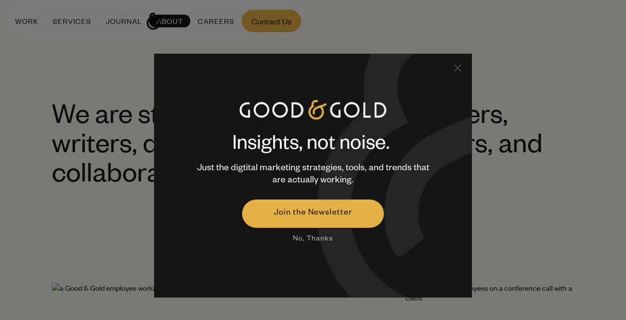

--- FILE ---
content_type: text/html
request_url: https://www.goodandgold.com/about
body_size: 8450
content:
<!DOCTYPE html><!-- Last Published: Fri Dec 05 2025 03:42:13 GMT+0000 (Coordinated Universal Time) --><html data-wf-domain="www.goodandgold.com" data-wf-page="66022f3ade8e2d286bf36a6f" data-wf-site="6601ac18c036dd462f22c092" lang="en"><head><meta charset="utf-8"/><title>About Good &amp; Gold | Digital Marketing | Portland OR</title><meta content="Good &amp; Gold is a woman-owned, LGBTQ Digital Marketing Agency dedicated to creating impactful campaigns that celebrate diversity and inclusion. Paid Media, SEO, Email Marketing, and Design services." name="description"/><meta content="About Good &amp; Gold | Digital Marketing | Portland OR" property="og:title"/><meta content="Good &amp; Gold is a woman-owned, LGBTQ Digital Marketing Agency dedicated to creating impactful campaigns that celebrate diversity and inclusion. Paid Media, SEO, Email Marketing, and Design services." property="og:description"/><meta content="https://cdn.prod.website-files.com/6601ac18c036dd462f22c092/67d35887aa7292552a63c24b_4.jpg" property="og:image"/><meta content="About Good &amp; Gold | Digital Marketing | Portland OR" property="twitter:title"/><meta content="Good &amp; Gold is a woman-owned, LGBTQ Digital Marketing Agency dedicated to creating impactful campaigns that celebrate diversity and inclusion. Paid Media, SEO, Email Marketing, and Design services." property="twitter:description"/><meta content="https://cdn.prod.website-files.com/6601ac18c036dd462f22c092/67d35887aa7292552a63c24b_4.jpg" property="twitter:image"/><meta property="og:type" content="website"/><meta content="summary_large_image" name="twitter:card"/><meta content="width=device-width, initial-scale=1" name="viewport"/><link href="https://cdn.prod.website-files.com/6601ac18c036dd462f22c092/css/good-gold-marketing-v2.shared.4e48e1845.min.css" rel="stylesheet" type="text/css"/><link href="https://fonts.googleapis.com" rel="preconnect"/><link href="https://fonts.gstatic.com" rel="preconnect" crossorigin="anonymous"/><script src="https://ajax.googleapis.com/ajax/libs/webfont/1.6.26/webfont.js" type="text/javascript"></script><script type="text/javascript">WebFont.load({  google: {    families: ["Space Mono:regular"]  }});</script><script type="text/javascript">!function(o,c){var n=c.documentElement,t=" w-mod-";n.className+=t+"js",("ontouchstart"in o||o.DocumentTouch&&c instanceof DocumentTouch)&&(n.className+=t+"touch")}(window,document);</script><link href="https://cdn.prod.website-files.com/6601ac18c036dd462f22c092/6601ad906a07b8897e8678eb_62ad13fac5f0c6e29e11a151_GG-Logo-Icon_Gold.png" rel="shortcut icon" type="image/x-icon"/><link href="https://cdn.prod.website-files.com/6601ac18c036dd462f22c092/6601ad952b727e08ae155f69_62ad14a63e48d3479c550bce_webflow-1.png" rel="apple-touch-icon"/><link href="https://www.goodandgold.com/about" rel="canonical"/><script src="https://www.google.com/recaptcha/api.js" type="text/javascript"></script><meta name="facebook-domain-verification" content="hj0dpnpsn94babx6fifvs3yc9t45mu" />
<meta name="google-site-verification" content="elSYrBCbBdzco3PTcqCjOEfJ182AKN9W_2R2dsd3Nso" />
<link rel="preconnect" href="https://cdnjs.cloudflare.com" crossorigin>
<link rel="preconnect" href="https://www.googletagmanager.com" crossorigin>
<link rel="preconnect" href="https://cdn.prod.website-files.com" crossorigin>
<link rel="preconnect" href="https://challenges.cloudflare.com" crossorigin>
<link rel="preconnect" href="https://cdn.popt.in" crossorigin>
<link rel="preconnect" href="https://fonts.gstatic.com" crossorigin>
<link rel="preload" as="image" href="https://cdn.prod.website-files.com/6601ac18c036dd462f22c092/66105840e6da072583aaf6c9_2024%20Homepage%20Reel%20(15)-poster-00001.jpg" />
<link rel="preload" as="video" href="https://cdn.prod.website-files.com/6601ac18c036dd462f22c092/66105840e6da072583aaf6c9_2024%20Homepage%20Reel%20(15)-transcode.webm" type="video/webm">
<link rel="preload" as="video" href="https://cdn.prod.website-files.com/6601ac18c036dd462f22c092/66105840e6da072583aaf6c9_2024%20Homepage%20Reel%20(15)-transcode.mp4" type="video/mp4">

<!-- Google Tag Manager -->
<script>(function(w,d,s,l,i){w[l]=w[l]||[];w[l].push({'gtm.start':
new Date().getTime(),event:'gtm.js'});var f=d.getElementsByTagName(s)[0],
j=d.createElement(s),dl=l!='dataLayer'?'&l='+l:'';j.async=true;j.src=
'https://www.googletagmanager.com/gtm.js?id='+i+dl;f.parentNode.insertBefore(j,f);
})(window,document,'script','dataLayer','GTM-NGZ5Q5N');</script>
<!-- End Google Tag Manager -->

<!-- custom structured data by Good & Gold -->
<script type="application/ld+json">
{
  "@context" : "http://schema.org",
  "@type" : "ProfessionalService",
  "url" : "https://www.goodandgold.com/",
  "image" : "https://cdn.prod.website-files.com/5e17d0b2b1025a808f830743/5e30911440e54139baa47da7_Ampersand.svg",
  "logo" : "https://media-exp1.licdn.com/dms/image/C560BAQEPCm1-M2MLww/company-logo_200_200/0/1600361404983?e=2159024400&v=beta&t=KDsYulh6B8fowrj52oqgpMDflH8q3AsxzJMx7iSHg-s",	
  "name" : "Good & Gold Digital Marketing Agency",
  "telephone" : "(503) 864-6603",
  "email" : "pdx@goodandgold.com",
  "PriceRange" : "$$$",
"sameAs": [
    "https://www.facebook.com/goodandgoldmarketing/",
    "https://twitter.com/goodandgoldmktg",
    "https://www.linkedin.com/company/good-&-gold-marketing/",
    "https://twitter.com/goodandgoldmktg",
    "https://mailchimp.com/experts/good-and-gold/",
    "https://www.glassdoor.com/Overview/Working-at-Good-and-Gold-EI_IE2464807.11,24.htm",
    "https://www.zoominfo.com/c/good-gold-marketing/406035617",
    "https://www.agencyspotter.com/good-gold-marketing",
    "https://www.pinterest.com/goodgoldmktg/_created/",
    "https://www.instagram.com/goodandgoldmktg"  
  ],
"brand" : "Good & Gold Digital Marketing Agency",
"founder" : [
"Carrie Hinton Ritchie",
"Rachel Ritchie",
"Spencer Soloway"],
"description" : "Good & Gold is a full service digital marketing agency with offices in Portland, OR and New York City. With our proven recipe of tactical planning, thoughtful goal-setting, and sharp analysis, we aim to elevate your vision to efficiently deliver transformative results. We love partnering with like-minded, ambitious organizations that believe in the power of smart, data-driven digital marketing. A wide variety of clients, from small businesses and start-ups to regional and national brands, have turned to us as a trusted partner to navigate the complicated landscapes of web design, SEO, social marketing, Google advertising, and email marketing.",


"address" : {
    "@type" : "PostalAddress",
    "streetAddress" : "1028 SE Water Ave, Suite 210",
    "addressLocality" : "Portland",
    "addressRegion" : "OR",
    "postalCode" : "97214"
  }
}
</script>


<script id="mcjs">!function(c,h,i,m,p){m=c.createElement(h),p=c.getElementsByTagName(h)[0],m.async=1,m.src=i,p.parentNode.insertBefore(m,p)}(document,"script","https://chimpstatic.com/mcjs-connected/js/users/8b79c6372c36a98f10099eb94/8f8fe5f8e603aa06d5280a8dd.js");</script>








<script type="application/ld+json">
{
  "@context": "https://schema.org",
  "@type": "Corporation",
  "name": "Good & Gold",
  "url": "https://www.goodandgold.com/",
  "logo": "https://cdn.prod.website-files.com/5e17d0b2b1025a808f830743/5e2f4dad94e2dbfe0d8261fc_GG-Amp-Gold-White-p-130x130q80.png",
  "sameAs": [
    "https://www.facebook.com/goodandgoldmarketing/",
    "https://twitter.com/goodandgoldmktg",
    "https://www.instagram.com/goodandgoldmktg",
    "https://www.goodandgold.com"
  ]
}
</script>

<style>
body {
	transition: background-color .35s ease-in-out, color .35s ease-in-out;
}

body[data-theme="gold"] {
  background-color: var(--primary-gold);
}

body[data-theme="gold"] .button-primary {
	background-color: var(--primary-black);
  color: var(--primary-gold);
}

body[data-theme="dark"] {
  background-color: var(--primary-black);
  color: white;
}
  
body[data-theme="green"] {
  background-color: var(--secondary-primary);
}
  
body[data-theme="green"] .certfication-box {
  background-color: white;
}
  
body[data-theme="dark"] .button-primary-dark {
  background-color: var(--primary-gold);
  color: var(--primary-black);
}
  
body[data-theme="dark"] .h5.gray,
body[data-theme="dark"] .type-paragraph-small.blog-card-heading {
  color: white;
}

body[data-theme="dark"] .logo__item,
body[data-theme="dark"] .testimonial-logo {
  filter: invert(1);
}

body[data-theme="pink"] {
  background-color: #f3f2fb;
}
</style>
<script src="https://analytics.ahrefs.com/analytics.js" data-key="m4Lgq5xJZZyXcSHd3nghsw" async></script></head><body data-w-id="66022f02cf9d83a42178cfeb"><header class="navbar-logo-center"><div class="annoucement-banner"><div class="w-layout-vflex annoucement-flex"><a href="/quick-builds" class="announcement-link"><span class="label label-dark">New</span> Introducing Quick Builds: designed for rapid deployment of high-quality web &amp; marketing solutions</a></div></div><div data-animation="over-left" data-collapse="medium" data-duration="400" data-easing="ease" data-easing2="ease" role="banner" class="navbar-logo-center-container shadow-three w-nav"><div class="container"><div class="navbar-wrapper-three"><a href="/" class="navbar-brand-three w-nav-brand"><img src="https://cdn.prod.website-files.com/6601ac18c036dd462f22c092/6601c7d4f11c632af90f2057_Fill%201.svg" loading="lazy" alt="Good &amp; Gold ampersand icon"/></a><nav role="navigation" class="nav-menu-wrapper-three w-nav-menu"><div class="nav-menu-three"><ul role="list" class="nav-menu-block w-list-unstyled"><li><a href="/work" class="nav-link">Work</a></li><li><a href="/services-overview" class="nav-link">services</a></li><li><a href="/journal" class="nav-link">journal</a></li></ul><ul role="list" class="nav-menu-block w-list-unstyled"><li><a href="/about" aria-current="page" class="nav-link w--current">About</a></li><li><a href="/careers" class="nav-link">Careers</a></li><li><a href="/contact-us" class="nav-link contact-button">Contact Us</a></li></ul></div></nav><div data-w-id="d2112864-bad6-5e34-e66b-7687fb01bf38" class="menu-button w-nav-button"><div class="w-icon-nav-menu"></div></div></div></div></div></header><section class="section-hero section-about-hero"><div class="w-layout-blockcontainer container w-container"><h1 class="h1">We are strategists, creatives, designers, writers, data experts, problem solvers, and collaborators.</h1></div></section><section class="section offset-about"><div class="w-layout-blockcontainer container w-container"><div id="w-node-c83c2a1e-5bdf-ebfc-5a12-b6e6c3f4e780-6bf36a6f" class="w-layout-layout about-image-stack wf-layout-layout"><div class="w-layout-cell"><img src="https://cdn.prod.website-files.com/6601ac18c036dd462f22c092/66043ec7bdb49de76c0d41b1_Rectangle%2016.avif" loading="lazy" alt="a Good &amp; Gold employee working at their desk" class="about-image"/></div><div class="w-layout-cell"><img src="https://cdn.prod.website-files.com/6601ac18c036dd462f22c092/66043ec7f7c3e0b561c690fc_Rectangle%2015.avif" loading="lazy" alt="a Good &amp; Gold employee working at their desk" class="about-image no-margin"/></div><div class="w-layout-cell"><img src="https://cdn.prod.website-files.com/6601ac18c036dd462f22c092/660c34ebbd93bac75c43c3b0_Rectangle%2013.avif" loading="lazy" alt="Good &amp; Gold employees on a conference call with a client " class="about-image"/></div></div></div></section><section class="section no-top-pad"><div class="w-layout-blockcontainer container w-container"><div class="eyebrow-section"><div>OUR MISSION</div></div><h2 class="max-width smaller">As an LGBTQ+ and woman-owned company, we prioritize people, perspectives, and relationships. We promote collaboration and diversity to cultivate the finest ideas and enrich human experiences.</h2><div id="w-node-_15ca0f4d-818f-719a-2110-c525d50919d1-6bf36a6f" class="w-layout-layout empower-stack wf-layout-layout"><div class="w-layout-cell"><img src="https://cdn.prod.website-files.com/6601ac18c036dd462f22c092/66103f8a997accc8f9a68bcc_About%20Page%202.avif" loading="lazy" sizes="(max-width: 767px) 100vw, (max-width: 991px) 727.984375px, 876px" srcset="https://cdn.prod.website-files.com/6601ac18c036dd462f22c092/66103f8a997accc8f9a68bcc_About%20Page%202-p-500.avif 500w, https://cdn.prod.website-files.com/6601ac18c036dd462f22c092/66103f8a997accc8f9a68bcc_About%20Page%202.avif 876w" alt="Images of a website designed by Good &amp; Gold displayed on different screen sizes" class="empower-image"/></div><div class="w-layout-cell empower-cell"><h2 class="h5">We treat clients and colleagues with respect, embracing change and challenging the status quo. Our aim is not only to evolve as an agency, but to actively contribute to a sustainable future for our team and community.</h2></div></div></div></section><div class="section-color-change"><section class="section section-culture-offset"><div class="w-layout-blockcontainer container w-container"><div><div class="eyebrow-section"><div>OUR VALUES</div></div><div class="about-grid"><div><h3 class="type-h1-tiempos">Innovation &amp; Growth</h3><div>Embracing curiosity and ingenuity, we tackle challenges with a commitment to learning, adaptation, and creative exploration.</div></div></div><div class="about-grid grid-mid"><div id="w-node-_02cfb43b-f2f0-b5bc-5ab4-4e9ddd1edaf1-6bf36a6f"><h3 class="type-h1-tiempos">Authenticity</h3><div>We emphasize the importance of being genuine, transparent, and true-hearted in all aspects of life, cultivating deep connections based on self-awareness, self-acceptance, and staying present.</div></div></div><div class="about-grid grid-end"><div id="w-node-_02cfb43b-f2f0-b5bc-5ab4-4e9ddd1edaf7-6bf36a6f"><h3 class="type-h1-tiempos">Empowerment &amp; Impact</h3><div>With a focus on excellence and social responsibility, we empower our team to take ownership, drive proactive problem-solving, and deliver high-quality work with a positive impact.</div></div></div></div></div></section><section class="section section-culture-offset-up"><div class="w-layout-blockcontainer container w-container"><div id="w-node-_44dcee2e-d4b0-1df4-47af-1b47aa5026ef-6bf36a6f" class="w-layout-layout culture-stack wf-layout-layout"><div class="w-layout-cell"><img src="https://cdn.prod.website-files.com/6601ac18c036dd462f22c092/660443643c722977d6a72d25_Rectangle%2017.avif" loading="lazy" alt="Good &amp; Gold employee holding a shirt she designed " class="culture-image-1"/><h3>Our Culture</h3><div>Good &amp; Gold is founded on producing exceptional work with a diverse and inclusive team. We foster a supportive, teamwork-driven environment, prioritize mentorship for career growth, and advocate for work-life balance. We treat clients and colleagues with respect and dignity, embracing change and continuous learning. Transparency, honesty, and authenticity are core to our approach, fostering trust in every partnership.</div></div><div class="w-layout-cell culture-cell"><img src="https://cdn.prod.website-files.com/6601ac18c036dd462f22c092/660443a3e70727a2d69d32be_Rectangle%2018.avif" loading="lazy" sizes="100vw" srcset="https://cdn.prod.website-files.com/6601ac18c036dd462f22c092/660443a3e70727a2d69d32be_Rectangle%2018-p-500.avif 500w, https://cdn.prod.website-files.com/6601ac18c036dd462f22c092/660443a3e70727a2d69d32be_Rectangle%2018.avif 930w" alt="Good &amp; Gold employees on a conference call with a client " class="culture-image-1"/></div></div></div></section></div><section class="section no-top-pad"><div class="w-layout-blockcontainer container w-container"><div class="eyebrow-section section-center"><div>MEET OUR TEAM</div></div><div class="w-dyn-list"><div role="list" class="team-member-grid w-dyn-items"><div role="listitem" class="w-dyn-item"><img src="https://cdn.prod.website-files.com/66022d528b5ec838545ae337/6603172096883ee9d5a04880_65d8ea8bb42eaf00f1734855_Carrie.avif" loading="lazy" alt="" class="team-member-image"/><h3 class="subhead team-member-name">Carrie Hinton</h3><div class="team-member-position">Co-Founder &amp; CEO</div><a href="#" class="work-link w-condition-invisible">Work</a></div><div role="listitem" class="w-dyn-item"><img src="https://cdn.prod.website-files.com/66022d528b5ec838545ae337/670ee10f9ea69a94f93c5b6f_mal_g%26g.avif" loading="lazy" alt="" class="team-member-image"/><h3 class="subhead team-member-name">Mallory Pilcher</h3><div class="team-member-position">Director of Brand Strategy</div><a href="#" class="work-link w-condition-invisible">Work</a></div><div role="listitem" class="w-dyn-item"><img src="https://cdn.prod.website-files.com/66022d528b5ec838545ae337/6603172024fba3891d681be6_65ea1ae6a7817daaf2202b5b_alisonfinal.avif" loading="lazy" alt="" class="team-member-image"/><h3 class="subhead team-member-name">Alison Bourne</h3><div class="team-member-position">Senior Producer</div><a href="#" class="work-link w-condition-invisible">Work</a></div><div role="listitem" class="w-dyn-item"><img src="https://cdn.prod.website-files.com/66022d528b5ec838545ae337/66031721f8bb8f977c8a3fca_65ea19b6fff9b1304b52e029_parker.avif" loading="lazy" alt="" class="team-member-image"/><h3 class="subhead team-member-name">Parker West</h3><div class="team-member-position">Senior Paid Media Strategist</div><a href="#" class="work-link w-condition-invisible">Work</a></div><div role="listitem" class="w-dyn-item"><img src="https://cdn.prod.website-files.com/66022d528b5ec838545ae337/6603172133a5547ba1d6b707_65d8ea614f85f64015864bd6_Maggie%25202.avif" loading="lazy" alt="" class="team-member-image"/><h3 class="subhead team-member-name">Maggie Taylor Burns</h3><div class="team-member-position">Senior Designer</div><a href="#" class="work-link w-condition-invisible">Work</a></div><div role="listitem" class="w-dyn-item"><img src="https://cdn.prod.website-files.com/66022d528b5ec838545ae337/66031721ccc62d83d4fb066c_65ea17ac7f718b863a161662_kyle%2520bacon%2520(1).avif" loading="lazy" alt="" class="team-member-image"/><h3 class="subhead team-member-name">Kyle Bacon</h3><div class="team-member-position">Senior Web Designer &amp; Developer</div><a href="#" class="work-link w-condition-invisible">Work</a></div><div role="listitem" class="w-dyn-item"><img src="https://cdn.prod.website-files.com/66022d528b5ec838545ae337/67f981bffdab5fa09a058856_nic.avif" loading="lazy" alt="" class="team-member-image"/><h3 class="subhead team-member-name">Nic Porter</h3><div class="team-member-position">Creative Marketing Manager</div><a href="#" class="work-link w-condition-invisible">Work</a></div><div role="listitem" class="w-dyn-item"><img src="https://cdn.prod.website-files.com/66022d528b5ec838545ae337/6887a9c373800163a86d84cc_mike-seo.jpg" loading="lazy" alt="" sizes="100vw" srcset="https://cdn.prod.website-files.com/66022d528b5ec838545ae337/6887a9c373800163a86d84cc_mike-seo-p-500.jpg 500w, https://cdn.prod.website-files.com/66022d528b5ec838545ae337/6887a9c373800163a86d84cc_mike-seo-p-800.jpg 800w, https://cdn.prod.website-files.com/66022d528b5ec838545ae337/6887a9c373800163a86d84cc_mike-seo-p-1080.jpg 1080w, https://cdn.prod.website-files.com/66022d528b5ec838545ae337/6887a9c373800163a86d84cc_mike-seo.jpg 1500w" class="team-member-image"/><h3 class="subhead team-member-name">Mike Pimlott</h3><div class="team-member-position">SEO Manager</div><a href="#" class="work-link w-condition-invisible">Work</a></div><div role="listitem" class="w-dyn-item"><img src="https://cdn.prod.website-files.com/66022d528b5ec838545ae337/66031721577ae22a4a8b3fa6_65d8ea17f985cb650cd7ace5_Jackson.avif" loading="lazy" alt="" class="team-member-image"/><h3 class="subhead team-member-name">Jackson Jones</h3><div class="team-member-position">Performance Marketing Manager</div><a href="#" class="work-link w-condition-invisible">Work</a></div><div role="listitem" class="w-dyn-item"><img src="https://cdn.prod.website-files.com/66022d528b5ec838545ae337/671c2cee35fd096f23930cf4_736B2373-85F7-487B-A1C1-78EFE4496716.avif" loading="lazy" alt="" sizes="100vw" srcset="https://cdn.prod.website-files.com/66022d528b5ec838545ae337/671c2cee35fd096f23930cf4_736B2373-85F7-487B-A1C1-78EFE4496716-p-500.avif 500w, https://cdn.prod.website-files.com/66022d528b5ec838545ae337/671c2cee35fd096f23930cf4_736B2373-85F7-487B-A1C1-78EFE4496716.avif 800w" class="team-member-image"/><h3 class="subhead team-member-name">Nicolle Clemetson</h3><div class="team-member-position">Photographer</div><a href="https://sludgestudio.com/" class="work-link">Work</a></div><div role="listitem" class="w-dyn-item"><img src="https://cdn.prod.website-files.com/66022d528b5ec838545ae337/671c2cffe5ee65bfdde1220a_Rachel%20J%20GG%20Headshot.avif" loading="lazy" alt="" class="team-member-image"/><h3 class="subhead team-member-name">Rachel Jirik</h3><div class="team-member-position">Executive Assistant</div><a href="#" class="work-link w-condition-invisible">Work</a></div><div role="listitem" class="w-dyn-item"><img src="https://cdn.prod.website-files.com/66022d528b5ec838545ae337/67dc10353c92f000bf00ccc7_image.png" loading="lazy" alt="" sizes="100vw" srcset="https://cdn.prod.website-files.com/66022d528b5ec838545ae337/67dc10353c92f000bf00ccc7_image-p-500.png 500w, https://cdn.prod.website-files.com/66022d528b5ec838545ae337/67dc10353c92f000bf00ccc7_image.png 800w" class="team-member-image"/><h3 class="subhead team-member-name">Rommy Dhiman</h3><div class="team-member-position">SEO Specialist</div><a href="#" class="work-link w-condition-invisible">Work</a></div></div></div></div></section><section class="section no-top-pad"><div class="w-layout-blockcontainer container w-container"><div class="eyebrow-section"><div>SERVICES</div></div><div id="w-node-_8e4d91a0-e7db-8d99-045d-35bde944fecf-6bf36a6f" class="w-layout-layout services-grid-simple wf-layout-layout"><div class="w-layout-cell"><div><h3 class="type-h3-tiempos">Growth</h3><div>We power your brand with proven tools for measurable growth, from targeted email campaigns and dynamic paid media to strategic SEO. With big ideas and precise execution, we help you raise awareness, drive revenue, and scale your business.</div></div></div><div class="w-layout-cell"><div><h3 class="type-h3-tiempos">Creative</h3><div>We elevate your brand with our creative vision. From captivating design to compelling content and visuals, we craft experiences that activate and engage your audience.</div></div></div><div class="w-layout-cell"><div><h3 class="type-h3-tiempos">Technology</h3><div>We leverage technology to deliver accurate insights. Our experts handle tracking and reporting, data analysis, and seamless platform integrations and migrations, ensuring your infrastructure is robust and results-driven.</div></div></div></div><div class="section-center mt50"><a href="/services-overview" class="button-primary button-primary-dark w-button">See all offerings</a></div></div></section><section class="section section-neutral"><div class="w-layout-blockcontainer container w-container"><div id="w-node-bd1191a7-454e-2d1e-d6c8-70f82cf88fc6-6bf36a6f" class="w-layout-layout empower-stack wf-layout-layout"><div class="w-layout-cell"><img src="https://cdn.prod.website-files.com/6601ac18c036dd462f22c092/66044810a005da47b1ac8ae0_Rectangle%2031.avif" loading="lazy" alt="People sitting around a table and toasting their drinks " class="empower-image"/></div><div class="w-layout-cell empower-cell"><h2>Feel like a good fit? </h2><div>As we grow our client base and expand our services, we’re actively seeking talented individuals to join our team.</div><a href="/careers" class="button-primary button-secondary mt20 w-button">View Open Roles</a></div></div></div></section><footer class="section-footer"><div class="w-layout-blockcontainer container w-container"><div id="w-node-c4934053-9a29-05cc-584e-08a2c98f2f59-c98f2f57" class="w-layout-layout footer-stack wf-layout-layout"><div class="w-layout-cell cell first-cell"></div><div class="w-layout-cell cell"><ul role="list" class="footer-navigation-list"><li class="footer-navigation-list-item"><a href="/newsletter" class="footer-navigation-link">Join Our Newsletter</a></li><li class="footer-navigation-list-item"><a href="/contact-us" class="footer-navigation-link">Start A Project</a></li><li class="footer-navigation-list-item"><a href="/careers" class="footer-navigation-link">Join Our Team</a></li><li class="footer-navigation-list-item"><a href="/ask-the-agency" class="footer-navigation-link">Dear Agency…</a></li></ul></div><div class="w-layout-cell cell"><ul role="list" class="footer-navigation-list"><li class="footer-navigation-list-item"><a href="/work" class="footer-navigation-link">Work</a></li><li class="footer-navigation-list-item"><a href="/quick-builds" class="footer-navigation-link">Quick Builds</a></li><li class="footer-navigation-list-item"><a href="/services-overview" class="footer-navigation-link">Services</a></li><li class="footer-navigation-list-item"><a href="/journal" class="footer-navigation-link">Journal</a></li><li class="footer-navigation-list-item"><a href="/about" aria-current="page" class="footer-navigation-link w--current">About</a></li></ul></div><div class="w-layout-cell cell"><ul role="list" class="footer-social-list"><li class="footer-social-list-item"><a href="https://instagram.com/goodandgoldmktg" target="_blank" class="w-inline-block"><img src="https://cdn.prod.website-files.com/6601ac18c036dd462f22c092/6601c39d2237182aa1e5f0ed_mdi_instagram.svg" loading="lazy" aria-label="instagram" alt="Instagram Icon" class="footer-social-icon"/></a></li><li class="footer-social-list-item"><a href="https://www.linkedin.com/company/good-&amp;-gold-marketing/" target="_blank" class="w-inline-block"><img src="https://cdn.prod.website-files.com/6601ac18c036dd462f22c092/6601c3a83b06eea5ac79785a_mdi_linkedin.svg" loading="lazy" aria-label="linkedin" alt="Indeed Icon" class="footer-social-icon"/></a></li></ul><img src="https://cdn.prod.website-files.com/6601ac18c036dd462f22c092/662a8def0d27d46029644e89_NGLCC_Cert.avif" loading="lazy" alt="Nation LGBT Chamber of Commerce Logo" class="footer-logo"/></div></div></div></footer><script src="https://d3e54v103j8qbb.cloudfront.net/js/jquery-3.5.1.min.dc5e7f18c8.js?site=6601ac18c036dd462f22c092" type="text/javascript" integrity="sha256-9/aliU8dGd2tb6OSsuzixeV4y/faTqgFtohetphbbj0=" crossorigin="anonymous"></script><script src="https://cdn.prod.website-files.com/6601ac18c036dd462f22c092/js/good-gold-marketing-v2.schunk.36b8fb49256177c8.js" type="text/javascript"></script><script src="https://cdn.prod.website-files.com/6601ac18c036dd462f22c092/js/good-gold-marketing-v2.schunk.432021e00ef5bd79.js" type="text/javascript"></script><script src="https://cdn.prod.website-files.com/6601ac18c036dd462f22c092/js/good-gold-marketing-v2.85685489.f3819a6be7e40f0c.js" type="text/javascript"></script><script src="https://cdn.prod.website-files.com/gsap/3.14.2/ScrollTrigger.min.js" type="text/javascript"></script><script id='pixel-script-poptin' src='https://cdn.popt.in/pixel.js?id=a686727a68e62' async='true'></script>

<!-- Google Tag Manager (noscript) -->
<noscript><iframe src="https://www.googletagmanager.com/ns.html?id=GTM-NGZ5Q5N"
height="0" width="0" style="display:none;visibility:hidden"></iframe></noscript>
<!-- End Google Tag Manager (noscript) -->

<script>
document.addEventListener("DOMContentLoaded", () => {
  function updateThemeOnScroll() {
    const sections = document.querySelectorAll("[data-theme-swap]");
    let activeTheme = null;

    sections.forEach((section) => {
      const rect = section.getBoundingClientRect();
      if (rect.top <= window.innerHeight / 2 && rect.bottom >= window.innerHeight / 2) {
        activeTheme = section.getAttribute("data-theme-swap");
      }
    });

    if (activeTheme) {
      document.body.setAttribute("data-theme", activeTheme);
    }
  }

  window.addEventListener("scroll", updateThemeOnScroll, { passive: true });
  updateThemeOnScroll(); // Run once on load
});
</script>

<!--Button-->


</body></html>

--- FILE ---
content_type: text/css
request_url: https://cdn.prod.website-files.com/6601ac18c036dd462f22c092/css/good-gold-marketing-v2.shared.4e48e1845.min.css
body_size: 19239
content:
html{-webkit-text-size-adjust:100%;-ms-text-size-adjust:100%;font-family:sans-serif}body{margin:0}article,aside,details,figcaption,figure,footer,header,hgroup,main,menu,nav,section,summary{display:block}audio,canvas,progress,video{vertical-align:baseline;display:inline-block}audio:not([controls]){height:0;display:none}[hidden],template{display:none}a{background-color:#0000}a:active,a:hover{outline:0}abbr[title]{border-bottom:1px dotted}b,strong{font-weight:700}dfn{font-style:italic}h1{margin:.67em 0;font-size:2em}mark{color:#000;background:#ff0}small{font-size:80%}sub,sup{vertical-align:baseline;font-size:75%;line-height:0;position:relative}sup{top:-.5em}sub{bottom:-.25em}img{border:0}svg:not(:root){overflow:hidden}hr{box-sizing:content-box;height:0}pre{overflow:auto}code,kbd,pre,samp{font-family:monospace;font-size:1em}button,input,optgroup,select,textarea{color:inherit;font:inherit;margin:0}button{overflow:visible}button,select{text-transform:none}button,html input[type=button],input[type=reset]{-webkit-appearance:button;cursor:pointer}button[disabled],html input[disabled]{cursor:default}button::-moz-focus-inner,input::-moz-focus-inner{border:0;padding:0}input{line-height:normal}input[type=checkbox],input[type=radio]{box-sizing:border-box;padding:0}input[type=number]::-webkit-inner-spin-button,input[type=number]::-webkit-outer-spin-button{height:auto}input[type=search]{-webkit-appearance:none}input[type=search]::-webkit-search-cancel-button,input[type=search]::-webkit-search-decoration{-webkit-appearance:none}legend{border:0;padding:0}textarea{overflow:auto}optgroup{font-weight:700}table{border-collapse:collapse;border-spacing:0}td,th{padding:0}@font-face{font-family:webflow-icons;src:url([data-uri])format("truetype");font-weight:400;font-style:normal}[class^=w-icon-],[class*=\ w-icon-]{speak:none;font-variant:normal;text-transform:none;-webkit-font-smoothing:antialiased;-moz-osx-font-smoothing:grayscale;font-style:normal;font-weight:400;line-height:1;font-family:webflow-icons!important}.w-icon-slider-right:before{content:""}.w-icon-slider-left:before{content:""}.w-icon-nav-menu:before{content:""}.w-icon-arrow-down:before,.w-icon-dropdown-toggle:before{content:""}.w-icon-file-upload-remove:before{content:""}.w-icon-file-upload-icon:before{content:""}*{box-sizing:border-box}html{height:100%}body{color:#333;background-color:#fff;min-height:100%;margin:0;font-family:Arial,sans-serif;font-size:14px;line-height:20px}img{vertical-align:middle;max-width:100%;display:inline-block}html.w-mod-touch *{background-attachment:scroll!important}.w-block{display:block}.w-inline-block{max-width:100%;display:inline-block}.w-clearfix:before,.w-clearfix:after{content:" ";grid-area:1/1/2/2;display:table}.w-clearfix:after{clear:both}.w-hidden{display:none}.w-button{color:#fff;line-height:inherit;cursor:pointer;background-color:#3898ec;border:0;border-radius:0;padding:9px 15px;text-decoration:none;display:inline-block}input.w-button{-webkit-appearance:button}html[data-w-dynpage] [data-w-cloak]{color:#0000!important}.w-code-block{margin:unset}pre.w-code-block code{all:inherit}.w-optimization{display:contents}.w-webflow-badge,.w-webflow-badge>img{box-sizing:unset;width:unset;height:unset;max-height:unset;max-width:unset;min-height:unset;min-width:unset;margin:unset;padding:unset;float:unset;clear:unset;border:unset;border-radius:unset;background:unset;background-image:unset;background-position:unset;background-size:unset;background-repeat:unset;background-origin:unset;background-clip:unset;background-attachment:unset;background-color:unset;box-shadow:unset;transform:unset;direction:unset;font-family:unset;font-weight:unset;color:unset;font-size:unset;line-height:unset;font-style:unset;font-variant:unset;text-align:unset;letter-spacing:unset;-webkit-text-decoration:unset;text-decoration:unset;text-indent:unset;text-transform:unset;list-style-type:unset;text-shadow:unset;vertical-align:unset;cursor:unset;white-space:unset;word-break:unset;word-spacing:unset;word-wrap:unset;transition:unset}.w-webflow-badge{white-space:nowrap;cursor:pointer;box-shadow:0 0 0 1px #0000001a,0 1px 3px #0000001a;visibility:visible!important;opacity:1!important;z-index:2147483647!important;color:#aaadb0!important;overflow:unset!important;background-color:#fff!important;border-radius:3px!important;width:auto!important;height:auto!important;margin:0!important;padding:6px!important;font-size:12px!important;line-height:14px!important;text-decoration:none!important;display:inline-block!important;position:fixed!important;inset:auto 12px 12px auto!important;transform:none!important}.w-webflow-badge>img{position:unset;visibility:unset!important;opacity:1!important;vertical-align:middle!important;display:inline-block!important}h1,h2,h3,h4,h5,h6{margin-bottom:10px;font-weight:700}h1{margin-top:20px;font-size:38px;line-height:44px}h2{margin-top:20px;font-size:32px;line-height:36px}h3{margin-top:20px;font-size:24px;line-height:30px}h4{margin-top:10px;font-size:18px;line-height:24px}h5{margin-top:10px;font-size:14px;line-height:20px}h6{margin-top:10px;font-size:12px;line-height:18px}p{margin-top:0;margin-bottom:10px}blockquote{border-left:5px solid #e2e2e2;margin:0 0 10px;padding:10px 20px;font-size:18px;line-height:22px}figure{margin:0 0 10px}figcaption{text-align:center;margin-top:5px}ul,ol{margin-top:0;margin-bottom:10px;padding-left:40px}.w-list-unstyled{padding-left:0;list-style:none}.w-embed:before,.w-embed:after{content:" ";grid-area:1/1/2/2;display:table}.w-embed:after{clear:both}.w-video{width:100%;padding:0;position:relative}.w-video iframe,.w-video object,.w-video embed{border:none;width:100%;height:100%;position:absolute;top:0;left:0}fieldset{border:0;margin:0;padding:0}button,[type=button],[type=reset]{cursor:pointer;-webkit-appearance:button;border:0}.w-form{margin:0 0 15px}.w-form-done{text-align:center;background-color:#ddd;padding:20px;display:none}.w-form-fail{background-color:#ffdede;margin-top:10px;padding:10px;display:none}.w-input,.w-select{color:#333;vertical-align:middle;background-color:#fff;border:1px solid #ccc;width:100%;height:38px;margin-bottom:10px;padding:8px 12px;font-size:14px;line-height:1.42857;display:block}.w-input::placeholder,.w-select::placeholder{color:#999}.w-input:focus,.w-select:focus{border-color:#3898ec;outline:0}.w-input[disabled],.w-select[disabled],.w-input[readonly],.w-select[readonly],fieldset[disabled] .w-input,fieldset[disabled] .w-select{cursor:not-allowed}.w-input[disabled]:not(.w-input-disabled),.w-select[disabled]:not(.w-input-disabled),.w-input[readonly],.w-select[readonly],fieldset[disabled]:not(.w-input-disabled) .w-input,fieldset[disabled]:not(.w-input-disabled) .w-select{background-color:#eee}textarea.w-input,textarea.w-select{height:auto}.w-select{background-color:#f3f3f3}.w-select[multiple]{height:auto}.w-form-label{cursor:pointer;margin-bottom:0;font-weight:400;display:inline-block}.w-radio{margin-bottom:5px;padding-left:20px;display:block}.w-radio:before,.w-radio:after{content:" ";grid-area:1/1/2/2;display:table}.w-radio:after{clear:both}.w-radio-input{float:left;margin:3px 0 0 -20px;line-height:normal}.w-file-upload{margin-bottom:10px;display:block}.w-file-upload-input{opacity:0;z-index:-100;width:.1px;height:.1px;position:absolute;overflow:hidden}.w-file-upload-default,.w-file-upload-uploading,.w-file-upload-success{color:#333;display:inline-block}.w-file-upload-error{margin-top:10px;display:block}.w-file-upload-default.w-hidden,.w-file-upload-uploading.w-hidden,.w-file-upload-error.w-hidden,.w-file-upload-success.w-hidden{display:none}.w-file-upload-uploading-btn{cursor:pointer;background-color:#fafafa;border:1px solid #ccc;margin:0;padding:8px 12px;font-size:14px;font-weight:400;display:flex}.w-file-upload-file{background-color:#fafafa;border:1px solid #ccc;flex-grow:1;justify-content:space-between;margin:0;padding:8px 9px 8px 11px;display:flex}.w-file-upload-file-name{font-size:14px;font-weight:400;display:block}.w-file-remove-link{cursor:pointer;width:auto;height:auto;margin-top:3px;margin-left:10px;padding:3px;display:block}.w-icon-file-upload-remove{margin:auto;font-size:10px}.w-file-upload-error-msg{color:#ea384c;padding:2px 0;display:inline-block}.w-file-upload-info{padding:0 12px;line-height:38px;display:inline-block}.w-file-upload-label{cursor:pointer;background-color:#fafafa;border:1px solid #ccc;margin:0;padding:8px 12px;font-size:14px;font-weight:400;display:inline-block}.w-icon-file-upload-icon,.w-icon-file-upload-uploading{width:20px;margin-right:8px;display:inline-block}.w-icon-file-upload-uploading{height:20px}.w-container{max-width:940px;margin-left:auto;margin-right:auto}.w-container:before,.w-container:after{content:" ";grid-area:1/1/2/2;display:table}.w-container:after{clear:both}.w-container .w-row{margin-left:-10px;margin-right:-10px}.w-row:before,.w-row:after{content:" ";grid-area:1/1/2/2;display:table}.w-row:after{clear:both}.w-row .w-row{margin-left:0;margin-right:0}.w-col{float:left;width:100%;min-height:1px;padding-left:10px;padding-right:10px;position:relative}.w-col .w-col{padding-left:0;padding-right:0}.w-col-1{width:8.33333%}.w-col-2{width:16.6667%}.w-col-3{width:25%}.w-col-4{width:33.3333%}.w-col-5{width:41.6667%}.w-col-6{width:50%}.w-col-7{width:58.3333%}.w-col-8{width:66.6667%}.w-col-9{width:75%}.w-col-10{width:83.3333%}.w-col-11{width:91.6667%}.w-col-12{width:100%}.w-hidden-main{display:none!important}@media screen and (max-width:991px){.w-container{max-width:728px}.w-hidden-main{display:inherit!important}.w-hidden-medium{display:none!important}.w-col-medium-1{width:8.33333%}.w-col-medium-2{width:16.6667%}.w-col-medium-3{width:25%}.w-col-medium-4{width:33.3333%}.w-col-medium-5{width:41.6667%}.w-col-medium-6{width:50%}.w-col-medium-7{width:58.3333%}.w-col-medium-8{width:66.6667%}.w-col-medium-9{width:75%}.w-col-medium-10{width:83.3333%}.w-col-medium-11{width:91.6667%}.w-col-medium-12{width:100%}.w-col-stack{width:100%;left:auto;right:auto}}@media screen and (max-width:767px){.w-hidden-main,.w-hidden-medium{display:inherit!important}.w-hidden-small{display:none!important}.w-row,.w-container .w-row{margin-left:0;margin-right:0}.w-col{width:100%;left:auto;right:auto}.w-col-small-1{width:8.33333%}.w-col-small-2{width:16.6667%}.w-col-small-3{width:25%}.w-col-small-4{width:33.3333%}.w-col-small-5{width:41.6667%}.w-col-small-6{width:50%}.w-col-small-7{width:58.3333%}.w-col-small-8{width:66.6667%}.w-col-small-9{width:75%}.w-col-small-10{width:83.3333%}.w-col-small-11{width:91.6667%}.w-col-small-12{width:100%}}@media screen and (max-width:479px){.w-container{max-width:none}.w-hidden-main,.w-hidden-medium,.w-hidden-small{display:inherit!important}.w-hidden-tiny{display:none!important}.w-col{width:100%}.w-col-tiny-1{width:8.33333%}.w-col-tiny-2{width:16.6667%}.w-col-tiny-3{width:25%}.w-col-tiny-4{width:33.3333%}.w-col-tiny-5{width:41.6667%}.w-col-tiny-6{width:50%}.w-col-tiny-7{width:58.3333%}.w-col-tiny-8{width:66.6667%}.w-col-tiny-9{width:75%}.w-col-tiny-10{width:83.3333%}.w-col-tiny-11{width:91.6667%}.w-col-tiny-12{width:100%}}.w-widget{position:relative}.w-widget-map{width:100%;height:400px}.w-widget-map label{width:auto;display:inline}.w-widget-map img{max-width:inherit}.w-widget-map .gm-style-iw{text-align:center}.w-widget-map .gm-style-iw>button{display:none!important}.w-widget-twitter{overflow:hidden}.w-widget-twitter-count-shim{vertical-align:top;text-align:center;background:#fff;border:1px solid #758696;border-radius:3px;width:28px;height:20px;display:inline-block;position:relative}.w-widget-twitter-count-shim *{pointer-events:none;-webkit-user-select:none;user-select:none}.w-widget-twitter-count-shim .w-widget-twitter-count-inner{text-align:center;color:#999;font-family:serif;font-size:15px;line-height:12px;position:relative}.w-widget-twitter-count-shim .w-widget-twitter-count-clear{display:block;position:relative}.w-widget-twitter-count-shim.w--large{width:36px;height:28px}.w-widget-twitter-count-shim.w--large .w-widget-twitter-count-inner{font-size:18px;line-height:18px}.w-widget-twitter-count-shim:not(.w--vertical){margin-left:5px;margin-right:8px}.w-widget-twitter-count-shim:not(.w--vertical).w--large{margin-left:6px}.w-widget-twitter-count-shim:not(.w--vertical):before,.w-widget-twitter-count-shim:not(.w--vertical):after{content:" ";pointer-events:none;border:solid #0000;width:0;height:0;position:absolute;top:50%;left:0}.w-widget-twitter-count-shim:not(.w--vertical):before{border-width:4px;border-color:#75869600 #5d6c7b #75869600 #75869600;margin-top:-4px;margin-left:-9px}.w-widget-twitter-count-shim:not(.w--vertical).w--large:before{border-width:5px;margin-top:-5px;margin-left:-10px}.w-widget-twitter-count-shim:not(.w--vertical):after{border-width:4px;border-color:#fff0 #fff #fff0 #fff0;margin-top:-4px;margin-left:-8px}.w-widget-twitter-count-shim:not(.w--vertical).w--large:after{border-width:5px;margin-top:-5px;margin-left:-9px}.w-widget-twitter-count-shim.w--vertical{width:61px;height:33px;margin-bottom:8px}.w-widget-twitter-count-shim.w--vertical:before,.w-widget-twitter-count-shim.w--vertical:after{content:" ";pointer-events:none;border:solid #0000;width:0;height:0;position:absolute;top:100%;left:50%}.w-widget-twitter-count-shim.w--vertical:before{border-width:5px;border-color:#5d6c7b #75869600 #75869600;margin-left:-5px}.w-widget-twitter-count-shim.w--vertical:after{border-width:4px;border-color:#fff #fff0 #fff0;margin-left:-4px}.w-widget-twitter-count-shim.w--vertical .w-widget-twitter-count-inner{font-size:18px;line-height:22px}.w-widget-twitter-count-shim.w--vertical.w--large{width:76px}.w-background-video{color:#fff;height:500px;position:relative;overflow:hidden}.w-background-video>video{object-fit:cover;z-index:-100;background-position:50%;background-size:cover;width:100%;height:100%;margin:auto;position:absolute;inset:-100%}.w-background-video>video::-webkit-media-controls-start-playback-button{-webkit-appearance:none;display:none!important}.w-background-video--control{background-color:#0000;padding:0;position:absolute;bottom:1em;right:1em}.w-background-video--control>[hidden]{display:none!important}.w-slider{text-align:center;clear:both;-webkit-tap-highlight-color:#0000;tap-highlight-color:#0000;background:#ddd;height:300px;position:relative}.w-slider-mask{z-index:1;white-space:nowrap;height:100%;display:block;position:relative;left:0;right:0;overflow:hidden}.w-slide{vertical-align:top;white-space:normal;text-align:left;width:100%;height:100%;display:inline-block;position:relative}.w-slider-nav{z-index:2;text-align:center;-webkit-tap-highlight-color:#0000;tap-highlight-color:#0000;height:40px;margin:auto;padding-top:10px;position:absolute;inset:auto 0 0}.w-slider-nav.w-round>div{border-radius:100%}.w-slider-nav.w-num>div{font-size:inherit;line-height:inherit;width:auto;height:auto;padding:.2em .5em}.w-slider-nav.w-shadow>div{box-shadow:0 0 3px #3336}.w-slider-nav-invert{color:#fff}.w-slider-nav-invert>div{background-color:#2226}.w-slider-nav-invert>div.w-active{background-color:#222}.w-slider-dot{cursor:pointer;background-color:#fff6;width:1em;height:1em;margin:0 3px .5em;transition:background-color .1s,color .1s;display:inline-block;position:relative}.w-slider-dot.w-active{background-color:#fff}.w-slider-dot:focus{outline:none;box-shadow:0 0 0 2px #fff}.w-slider-dot:focus.w-active{box-shadow:none}.w-slider-arrow-left,.w-slider-arrow-right{cursor:pointer;color:#fff;-webkit-tap-highlight-color:#0000;tap-highlight-color:#0000;-webkit-user-select:none;user-select:none;width:80px;margin:auto;font-size:40px;position:absolute;inset:0;overflow:hidden}.w-slider-arrow-left [class^=w-icon-],.w-slider-arrow-right [class^=w-icon-],.w-slider-arrow-left [class*=\ w-icon-],.w-slider-arrow-right [class*=\ w-icon-]{position:absolute}.w-slider-arrow-left:focus,.w-slider-arrow-right:focus{outline:0}.w-slider-arrow-left{z-index:3;right:auto}.w-slider-arrow-right{z-index:4;left:auto}.w-icon-slider-left,.w-icon-slider-right{width:1em;height:1em;margin:auto;inset:0}.w-slider-aria-label{clip:rect(0 0 0 0);border:0;width:1px;height:1px;margin:-1px;padding:0;position:absolute;overflow:hidden}.w-slider-force-show{display:block!important}.w-dropdown{text-align:left;z-index:900;margin-left:auto;margin-right:auto;display:inline-block;position:relative}.w-dropdown-btn,.w-dropdown-toggle,.w-dropdown-link{vertical-align:top;color:#222;text-align:left;white-space:nowrap;margin-left:auto;margin-right:auto;padding:20px;text-decoration:none;position:relative}.w-dropdown-toggle{-webkit-user-select:none;user-select:none;cursor:pointer;padding-right:40px;display:inline-block}.w-dropdown-toggle:focus{outline:0}.w-icon-dropdown-toggle{width:1em;height:1em;margin:auto 20px auto auto;position:absolute;top:0;bottom:0;right:0}.w-dropdown-list{background:#ddd;min-width:100%;display:none;position:absolute}.w-dropdown-list.w--open{display:block}.w-dropdown-link{color:#222;padding:10px 20px;display:block}.w-dropdown-link.w--current{color:#0082f3}.w-dropdown-link:focus{outline:0}@media screen and (max-width:767px){.w-nav-brand{padding-left:10px}}.w-lightbox-backdrop{cursor:auto;letter-spacing:normal;text-indent:0;text-shadow:none;text-transform:none;visibility:visible;white-space:normal;word-break:normal;word-spacing:normal;word-wrap:normal;color:#fff;text-align:center;z-index:2000;opacity:0;-webkit-user-select:none;-moz-user-select:none;-webkit-tap-highlight-color:transparent;background:#000000e6;outline:0;font-family:Helvetica Neue,Helvetica,Ubuntu,Segoe UI,Verdana,sans-serif;font-size:17px;font-style:normal;font-weight:300;line-height:1.2;list-style:disc;position:fixed;inset:0;-webkit-transform:translate(0)}.w-lightbox-backdrop,.w-lightbox-container{-webkit-overflow-scrolling:touch;height:100%;overflow:auto}.w-lightbox-content{height:100vh;position:relative;overflow:hidden}.w-lightbox-view{opacity:0;width:100vw;height:100vh;position:absolute}.w-lightbox-view:before{content:"";height:100vh}.w-lightbox-group,.w-lightbox-group .w-lightbox-view,.w-lightbox-group .w-lightbox-view:before{height:86vh}.w-lightbox-frame,.w-lightbox-view:before{vertical-align:middle;display:inline-block}.w-lightbox-figure{margin:0;position:relative}.w-lightbox-group .w-lightbox-figure{cursor:pointer}.w-lightbox-img{width:auto;max-width:none;height:auto}.w-lightbox-image{float:none;max-width:100vw;max-height:100vh;display:block}.w-lightbox-group .w-lightbox-image{max-height:86vh}.w-lightbox-caption{text-align:left;text-overflow:ellipsis;white-space:nowrap;background:#0006;padding:.5em 1em;position:absolute;bottom:0;left:0;right:0;overflow:hidden}.w-lightbox-embed{width:100%;height:100%;position:absolute;inset:0}.w-lightbox-control{cursor:pointer;background-position:50%;background-repeat:no-repeat;background-size:24px;width:4em;transition:all .3s;position:absolute;top:0}.w-lightbox-left{background-image:url([data-uri]);display:none;bottom:0;left:0}.w-lightbox-right{background-image:url([data-uri]);display:none;bottom:0;right:0}.w-lightbox-close{background-image:url([data-uri]);background-size:18px;height:2.6em;right:0}.w-lightbox-strip{white-space:nowrap;padding:0 1vh;line-height:0;position:absolute;bottom:0;left:0;right:0;overflow:auto hidden}.w-lightbox-item{box-sizing:content-box;cursor:pointer;width:10vh;padding:2vh 1vh;display:inline-block;-webkit-transform:translate(0,0)}.w-lightbox-active{opacity:.3}.w-lightbox-thumbnail{background:#222;height:10vh;position:relative;overflow:hidden}.w-lightbox-thumbnail-image{position:absolute;top:0;left:0}.w-lightbox-thumbnail .w-lightbox-tall{width:100%;top:50%;transform:translateY(-50%)}.w-lightbox-thumbnail .w-lightbox-wide{height:100%;left:50%;transform:translate(-50%)}.w-lightbox-spinner{box-sizing:border-box;border:5px solid #0006;border-radius:50%;width:40px;height:40px;margin-top:-20px;margin-left:-20px;animation:.8s linear infinite spin;position:absolute;top:50%;left:50%}.w-lightbox-spinner:after{content:"";border:3px solid #0000;border-bottom-color:#fff;border-radius:50%;position:absolute;inset:-4px}.w-lightbox-hide{display:none}.w-lightbox-noscroll{overflow:hidden}@media (min-width:768px){.w-lightbox-content{height:96vh;margin-top:2vh}.w-lightbox-view,.w-lightbox-view:before{height:96vh}.w-lightbox-group,.w-lightbox-group .w-lightbox-view,.w-lightbox-group .w-lightbox-view:before{height:84vh}.w-lightbox-image{max-width:96vw;max-height:96vh}.w-lightbox-group .w-lightbox-image{max-width:82.3vw;max-height:84vh}.w-lightbox-left,.w-lightbox-right{opacity:.5;display:block}.w-lightbox-close{opacity:.8}.w-lightbox-control:hover{opacity:1}}.w-lightbox-inactive,.w-lightbox-inactive:hover{opacity:0}.w-richtext:before,.w-richtext:after{content:" ";grid-area:1/1/2/2;display:table}.w-richtext:after{clear:both}.w-richtext[contenteditable=true]:before,.w-richtext[contenteditable=true]:after{white-space:initial}.w-richtext ol,.w-richtext ul{overflow:hidden}.w-richtext .w-richtext-figure-selected.w-richtext-figure-type-video div:after,.w-richtext .w-richtext-figure-selected[data-rt-type=video] div:after,.w-richtext .w-richtext-figure-selected.w-richtext-figure-type-image div,.w-richtext .w-richtext-figure-selected[data-rt-type=image] div{outline:2px solid #2895f7}.w-richtext figure.w-richtext-figure-type-video>div:after,.w-richtext figure[data-rt-type=video]>div:after{content:"";display:none;position:absolute;inset:0}.w-richtext figure{max-width:60%;position:relative}.w-richtext figure>div:before{cursor:default!important}.w-richtext figure img{width:100%}.w-richtext figure figcaption.w-richtext-figcaption-placeholder{opacity:.6}.w-richtext figure div{color:#0000;font-size:0}.w-richtext figure.w-richtext-figure-type-image,.w-richtext figure[data-rt-type=image]{display:table}.w-richtext figure.w-richtext-figure-type-image>div,.w-richtext figure[data-rt-type=image]>div{display:inline-block}.w-richtext figure.w-richtext-figure-type-image>figcaption,.w-richtext figure[data-rt-type=image]>figcaption{caption-side:bottom;display:table-caption}.w-richtext figure.w-richtext-figure-type-video,.w-richtext figure[data-rt-type=video]{width:60%;height:0}.w-richtext figure.w-richtext-figure-type-video iframe,.w-richtext figure[data-rt-type=video] iframe{width:100%;height:100%;position:absolute;top:0;left:0}.w-richtext figure.w-richtext-figure-type-video>div,.w-richtext figure[data-rt-type=video]>div{width:100%}.w-richtext figure.w-richtext-align-center{clear:both;margin-left:auto;margin-right:auto}.w-richtext figure.w-richtext-align-center.w-richtext-figure-type-image>div,.w-richtext figure.w-richtext-align-center[data-rt-type=image]>div{max-width:100%}.w-richtext figure.w-richtext-align-normal{clear:both}.w-richtext figure.w-richtext-align-fullwidth{text-align:center;clear:both;width:100%;max-width:100%;margin-left:auto;margin-right:auto;display:block}.w-richtext figure.w-richtext-align-fullwidth>div{padding-bottom:inherit;display:inline-block}.w-richtext figure.w-richtext-align-fullwidth>figcaption{display:block}.w-richtext figure.w-richtext-align-floatleft{float:left;clear:none;margin-right:15px}.w-richtext figure.w-richtext-align-floatright{float:right;clear:none;margin-left:15px}.w-nav{z-index:1000;background:#ddd;position:relative}.w-nav:before,.w-nav:after{content:" ";grid-area:1/1/2/2;display:table}.w-nav:after{clear:both}.w-nav-brand{float:left;color:#333;text-decoration:none;position:relative}.w-nav-link{vertical-align:top;color:#222;text-align:left;margin-left:auto;margin-right:auto;padding:20px;text-decoration:none;display:inline-block;position:relative}.w-nav-link.w--current{color:#0082f3}.w-nav-menu{float:right;position:relative}[data-nav-menu-open]{text-align:center;background:#c8c8c8;min-width:200px;position:absolute;top:100%;left:0;right:0;overflow:visible;display:block!important}.w--nav-link-open{display:block;position:relative}.w-nav-overlay{width:100%;display:none;position:absolute;top:100%;left:0;right:0;overflow:hidden}.w-nav-overlay [data-nav-menu-open]{top:0}.w-nav[data-animation=over-left] .w-nav-overlay{width:auto}.w-nav[data-animation=over-left] .w-nav-overlay,.w-nav[data-animation=over-left] [data-nav-menu-open]{z-index:1;top:0;right:auto}.w-nav[data-animation=over-right] .w-nav-overlay{width:auto}.w-nav[data-animation=over-right] .w-nav-overlay,.w-nav[data-animation=over-right] [data-nav-menu-open]{z-index:1;top:0;left:auto}.w-nav-button{float:right;cursor:pointer;-webkit-tap-highlight-color:#0000;tap-highlight-color:#0000;-webkit-user-select:none;user-select:none;padding:18px;font-size:24px;display:none;position:relative}.w-nav-button:focus{outline:0}.w-nav-button.w--open{color:#fff;background-color:#c8c8c8}.w-nav[data-collapse=all] .w-nav-menu{display:none}.w-nav[data-collapse=all] .w-nav-button,.w--nav-dropdown-open,.w--nav-dropdown-toggle-open{display:block}.w--nav-dropdown-list-open{position:static}@media screen and (max-width:991px){.w-nav[data-collapse=medium] .w-nav-menu{display:none}.w-nav[data-collapse=medium] .w-nav-button{display:block}}@media screen and (max-width:767px){.w-nav[data-collapse=small] .w-nav-menu{display:none}.w-nav[data-collapse=small] .w-nav-button{display:block}.w-nav-brand{padding-left:10px}}@media screen and (max-width:479px){.w-nav[data-collapse=tiny] .w-nav-menu{display:none}.w-nav[data-collapse=tiny] .w-nav-button{display:block}}.w-tabs{position:relative}.w-tabs:before,.w-tabs:after{content:" ";grid-area:1/1/2/2;display:table}.w-tabs:after{clear:both}.w-tab-menu{position:relative}.w-tab-link{vertical-align:top;text-align:left;cursor:pointer;color:#222;background-color:#ddd;padding:9px 30px;text-decoration:none;display:inline-block;position:relative}.w-tab-link.w--current{background-color:#c8c8c8}.w-tab-link:focus{outline:0}.w-tab-content{display:block;position:relative;overflow:hidden}.w-tab-pane{display:none;position:relative}.w--tab-active{display:block}@media screen and (max-width:479px){.w-tab-link{display:block}}.w-ix-emptyfix:after{content:""}@keyframes spin{0%{transform:rotate(0)}to{transform:rotate(360deg)}}.w-dyn-empty{background-color:#ddd;padding:10px}.w-dyn-hide,.w-dyn-bind-empty,.w-condition-invisible{display:none!important}.wf-layout-layout{display:grid}@font-face{font-family:Founders Grotesk Web;src:url(https://cdn.prod.website-files.com/6601ac18c036dd462f22c092/6601afccd90f999c0a7a0e52_65a80cda36b06158bb1d55fe_founders-grotesk-web-regular.woff2)format("woff2");font-weight:400;font-style:normal;font-display:swap}@font-face{font-family:Founders Grotesk Web;src:url(https://cdn.prod.website-files.com/6601ac18c036dd462f22c092/6601afe7337f8cc21d4df015_65a80cd9f528b1738e734b18_founders-grotesk-web-bold.woff2)format("woff2");font-weight:700;font-style:normal;font-display:swap}@font-face{font-family:Tiempos;src:url(https://cdn.prod.website-files.com/6601ac18c036dd462f22c092/6601d2be02f354627d0232c8_6601af71c52940fd10742c6b_5e2f3fa881bcaa7ce9bd414d_tiemposheadline-lightitalic-webfont.woff2)format("woff2");font-weight:300;font-style:italic;font-display:swap}@font-face{font-family:Foundersgrotesk;src:url(https://cdn.prod.website-files.com/6601ac18c036dd462f22c092/6880f72e01f46861a3890cbe_FoundersGrotesk-Light.otf)format("opentype");font-weight:300;font-style:normal;font-display:swap}@font-face{font-family:Foundersgrotesk;src:url(https://cdn.prod.website-files.com/6601ac18c036dd462f22c092/6880f72e01f46861a3890cc3_FoundersGrotesk-Bold.otf)format("opentype");font-weight:700;font-style:normal;font-display:swap}@font-face{font-family:Foundersgrotesk;src:url(https://cdn.prod.website-files.com/6601ac18c036dd462f22c092/6880f72e4b87b593af6154a5_FoundersGrotesk-Regular.otf)format("opentype");font-weight:400;font-style:normal;font-display:swap}:root{--white:white;--primary-black:#161616;--heading-bottom:20px;--h1:3.75rem;--h2:3.125rem;--h3:2.7rem;--h4:2.5rem;--h5:2.1875rem;--h6:1.875rem;--primary-gold:#e7b248;--section-base:100px;--neutrals-secondary:#f3f3ed;--secondary-secondary:#f3f2fb;--xl:5.625rem;--neutrals-primary:#f9f9f9;--neutrals-tertiary:#46485b;--secondary-primary:#eaffe5;--section-half:50px}.w-layout-blockcontainer{max-width:940px;margin-left:auto;margin-right:auto;display:block}.w-layout-vflex{flex-direction:column;align-items:flex-start;display:flex}.w-layout-hflex{flex-direction:row;align-items:flex-start;display:flex}.w-layout-layout{grid-row-gap:20px;grid-column-gap:20px;grid-auto-columns:1fr;justify-content:center;padding:20px}.w-layout-cell{flex-direction:column;justify-content:flex-start;align-items:flex-start;display:flex}.w-pagination-wrapper{flex-wrap:wrap;justify-content:center;display:flex}.w-pagination-previous{color:#333;background-color:#fafafa;border:1px solid #ccc;border-radius:2px;margin-left:10px;margin-right:10px;padding:9px 20px;font-size:14px;display:block}.w-page-count{text-align:center;width:100%;margin-top:20px}.w-pagination-next{color:#333;background-color:#fafafa;border:1px solid #ccc;border-radius:2px;margin-left:10px;margin-right:10px;padding:9px 20px;font-size:14px;display:block}.w-checkbox{margin-bottom:5px;padding-left:20px;display:block}.w-checkbox:before{content:" ";grid-area:1/1/2/2;display:table}.w-checkbox:after{content:" ";clear:both;grid-area:1/1/2/2;display:table}.w-checkbox-input{float:left;margin:4px 0 0 -20px;line-height:normal}.w-checkbox-input--inputType-custom{border:1px solid #ccc;border-radius:2px;width:12px;height:12px}.w-checkbox-input--inputType-custom.w--redirected-checked{background-color:#3898ec;background-image:url(https://d3e54v103j8qbb.cloudfront.net/static/custom-checkbox-checkmark.589d534424.svg);background-position:50%;background-repeat:no-repeat;background-size:cover;border-color:#3898ec}.w-checkbox-input--inputType-custom.w--redirected-focus{box-shadow:0 0 3px 1px #3898ec}.w-form-formrecaptcha{margin-bottom:8px}@media screen and (max-width:991px){.w-layout-blockcontainer{max-width:728px}}@media screen and (max-width:767px){.w-layout-blockcontainer{max-width:none}}body{background-color:var(--white);color:var(--primary-black);font-family:Founders Grotesk Web,sans-serif;font-size:16px;font-weight:400;line-height:20px}h1{margin-top:0;margin-bottom:var(--heading-bottom);font-size:var(--h1);font-weight:400;line-height:60px}h2{margin-top:0;margin-bottom:var(--heading-bottom);font-size:var(--h2);font-weight:400;line-height:50px}h3{font-size:var(--h3);margin-top:20px;margin-bottom:10px;font-weight:400;line-height:45px}h4{font-size:var(--h4);margin-top:10px;margin-bottom:10px;font-weight:400;line-height:40px}h5{font-size:var(--h5);margin-top:10px;margin-bottom:10px;font-weight:400;line-height:35px}h6{font-size:var(--h6);margin-top:10px;margin-bottom:10px;font-weight:400;line-height:36px}p{margin-bottom:10px;font-size:18px}a{color:var(--primary-gold);font-weight:700;text-decoration:none}ul{margin-top:0;margin-bottom:10px;padding-left:40px}label{margin-bottom:5px;font-weight:400;display:block}strong{font-weight:700}em{font-style:italic}blockquote{border-left:5px solid #e2e2e2;margin-bottom:10px;padding:10px 20px;font-size:18px;line-height:22px}.container{max-width:1100px;padding-left:1rem;padding-right:1rem}.container.container-tight,.container.center-tight{max-width:700px}.container.center-tight.newsletter-sign-up{grid-column-gap:45px;grid-row-gap:45px;grid-template-rows:auto;grid-template-columns:1fr 1fr;grid-auto-columns:1fr;grid-auto-flow:row;justify-content:space-between;align-items:center;max-width:1100px;margin-left:auto;margin-right:auto;padding-left:0;padding-right:0;display:flex}.container.hero-container{z-index:3;position:relative}.styleguide-heading{color:var(--primary-gold);margin-top:0;margin-bottom:0;font-size:30px;font-weight:400}.style-guide-header{border-bottom:3px solid var(--primary-gold);padding-bottom:10px}.section{padding-top:var(--section-base);padding-bottom:var(--section-base);margin-top:0}.section.section-dark{background-color:var(--primary-black);color:var(--white)}.section.section-dark.offset-top{margin-top:-120px;padding-top:200px}.section.section-dark.no-top-pad.light-border-bottom{border-bottom:1px solid var(--neutrals-secondary)}.section.section-homepage-color-change{background-color:var(--neutrals-secondary)}.section.no-top-pad{padding-top:0}.section.section-border-top{border-top:1px solid var(--primary-black);transition:all .15s}.section.section-border-top.smaller-pad-top{border-top-width:0;padding-top:0}.section.section-secondary{background-color:var(--secondary-secondary)}.section.offset-about{margin-top:-200px;padding-top:0}.section.section-culture-offset{padding-bottom:300px}.section.section-culture-offset-up{margin-top:-400px;padding-top:0}.section.section-neutral{background-color:var(--neutrals-secondary)}.section.section-answers{background-color:var(--primary-gold)}.section.home-featuredwork{margin-top:0}.flex-block{grid-column-gap:50px;grid-row-gap:50px;grid-template-rows:auto;grid-template-columns:1fr;grid-auto-columns:1fr;align-items:stretch;display:grid}.styleguide-spacing{grid-column-gap:50px;grid-row-gap:50px;grid-template-rows:auto;grid-template-columns:1fr;grid-auto-columns:1fr;grid-auto-flow:row;align-items:start;display:grid}.heading{font-size:var(--h1)}.heading-2{font-size:var(--h2)}.type-display-xl{font-size:var(--xl);line-height:108px}.type-display-xl.type-display-xl-tiempos{font-family:Tiempos,Times New Roman,sans-serif;font-style:italic;font-weight:300;line-height:109px}.type-h1-tiempos{font-family:Tiempos,Times New Roman,sans-serif;font-size:3.4375rem;font-style:italic;font-weight:300;line-height:53px}.type-h1-tiempos.golden{color:var(--primary-gold)}.type-h2-tiempos{font-family:Tiempos,Times New Roman,sans-serif;font-size:2.8125rem;font-style:italic;font-weight:300}.type-h3-tiempos{font-family:Tiempos,Times New Roman,sans-serif;font-size:2.5rem;font-style:italic;font-weight:300}.type-h4-tiempos{font-family:Tiempos,Times New Roman,sans-serif;font-size:2.1875rem;font-style:italic;font-weight:300}.type-h5-tiempos{font-family:Tiempos,Times New Roman,sans-serif;font-size:1.875rem;font-style:italic;font-weight:300}.type-h6-tiempos{font-family:Tiempos,Times New Roman,sans-serif;font-size:1.5625rem;font-style:italic;font-weight:300;line-height:30px}.type-h6-tiempos.smaller-pad{margin-bottom:10px}.subhead{font-size:1.25rem;line-height:22px}.subhead.right{text-align:right}.subhead.right.no-margin-top{display:none}.subhead.team-member-name{margin-top:10px;margin-bottom:0}.subhead.golden{margin-top:0;margin-bottom:var(--heading-bottom);color:var(--primary-gold)}.type-paragraph-small{font-size:16px;line-height:18px}.type-paragraph-small.blog-card-heading{color:var(--primary-black);margin-top:10px;font-size:20px;font-weight:400;line-height:22px}.type-paragraph-small.blog-card-heading.white{color:var(--neutrals-secondary);font-size:20px;line-height:22px}.type-paragraph-small.work-card-heading{margin-top:var(--heading-bottom);color:var(--primary-black);margin-bottom:0;font-size:20px;font-weight:400;line-height:22px}.type-paragraph-small.work-card-heading.white,.type-paragraph-small.work-card-heading.light{color:var(--neutrals-secondary)}.type-paragraph-small.fade{opacity:.5;line-height:20px}.nav-link{color:var(--primary-black);letter-spacing:1px;text-transform:uppercase;border-radius:12px;padding:5px 15px;font-size:16px;font-weight:400;line-height:16px;transition:all .15s ease-in;display:block}.nav-link:hover{background-color:var(--primary-black);color:var(--neutrals-primary);padding-top:5px;padding-bottom:5px}.nav-link.w--current{background-color:var(--primary-black);color:var(--neutrals-primary);padding-left:15px;padding-right:15px}.nav-link.contact-button{background-color:var(--primary-gold);color:var(--primary-black);letter-spacing:0;text-transform:none;border-radius:70px;padding:15px 20px;font-size:18px;font-weight:400}.label{background-color:var(--neutrals-secondary);color:var(--primary-black);text-transform:uppercase;border-radius:100px;padding:1px 5px;font-family:Space Mono,sans-serif;font-size:10px;line-height:15px}.label.w--current{background-color:var(--primary-gold)}.label.label-dark{background-color:var(--neutrals-tertiary);color:var(--neutrals-secondary)}.label.larger{padding:2px 8px;font-size:14px;display:block}.label.larger.label-dark.w--current{background-color:var(--primary-gold);color:var(--primary-black)}.label.flex{display:flex}.label.inline{font-size:12px;display:inline-block}.label.inline.negative-margin{margin-top:0;margin-bottom:2px;display:inline-block}.label.label-gold{background-color:var(--primary-gold);color:var(--primary-black)}.styleguide-flex{grid-column-gap:20px;grid-row-gap:20px}.button-primary{border:1px solid var(--primary-gold);background-color:var(--primary-gold);color:var(--primary-black);text-transform:capitalize;border-radius:100px;padding:15px 20px;font-size:18px;font-weight:400;line-height:16px;display:inline-block}.button-primary.button-primary-dark{border-color:var(--primary-black);background-color:var(--primary-black);color:var(--neutrals-primary)}.button-primary.button-secondary{border-color:var(--primary-black);background-color:#fff0}.button-primary.button-secondary.button-secondary-white{border-color:var(--neutrals-secondary);color:var(--neutrals-primary)}.button-primary.button-secondary.button-secondary-gold{border-color:var(--primary-gold);color:var(--primary-gold)}.button-primary.case-study{text-align:center;flex-flow:row;display:inline-block;position:static}.styleguide-color-row{justify-content:space-between;align-items:center}.color-circle{background-color:var(--primary-gold);border-radius:100px;width:160px;height:160px;box-shadow:0 4px 9px 1px #0003}.color-circle.color-2{background-color:var(--primary-black)}.color-circle.color-3{background-color:var(--secondary-primary)}.color-circle.color-4{background-color:var(--secondary-secondary)}.color-circle.color-5{background-color:var(--neutrals-primary)}.color-circle.color-6{background-color:var(--neutrals-secondary)}.styleguide-circle-block{grid-column-gap:12px;grid-row-gap:12px;flex-flow:column;justify-content:center;align-items:center}.styleguide-color-container{grid-column-gap:24px;grid-row-gap:24px;flex-flow:row}.section-footer{padding-top:var(--section-base);padding-bottom:var(--section-base);background-color:var(--primary-black);color:var(--neutrals-primary);background-image:url(https://cdn.prod.website-files.com/6601ac18c036dd462f22c092/6601c4947d597845c557ada0_footer%20bg.svg);background-position:0%;background-repeat:no-repeat;background-size:cover}.newsletter-form{margin-bottom:40px}.newsletter-form.email-newsletter{display:none}.footer-stack{padding:0}.footer-social-list{grid-column-gap:10px;grid-row-gap:10px;flex-flow:row;margin-bottom:0;padding-left:0;list-style-type:none;display:flex}.footer-navigation-list{grid-column-gap:10px;grid-row-gap:10px;flex-flow:column;margin-bottom:0;padding-left:0;list-style-type:none;display:flex}.footer-navigation-link{color:var(--neutrals-primary);font-size:20px;font-weight:400}.div-block{grid-column-gap:10px;grid-row-gap:10px;display:flex}.newsletter-label{margin-bottom:10px;font-size:20px;font-weight:400}.newsletter-form-field{border-radius:10px;height:100%;margin-bottom:0;padding-top:15px;padding-bottom:15px}.newsletter-form-field::placeholder{color:var(--primary-black)}.navbar-logo-center{z-index:100;-webkit-backdrop-filter:blur(30px);backdrop-filter:blur(30px);background-color:#f9f9f999;border-bottom-right-radius:80px;border-bottom-left-radius:80px;position:fixed;inset:0% 0% auto}.navbar-logo-center-container{z-index:5;background-color:#0000;width:1030px;max-width:100%;margin-left:auto;margin-right:auto;padding:20px}.navbar-logo-center-container.shadow-three{width:100%;max-width:1140px;padding:20px 0}.container-2{width:100%;max-width:940px;margin-left:auto;margin-right:auto}.navbar-wrapper-three{justify-content:center;align-items:center;display:flex;position:relative}.navbar-brand-three{z-index:5;position:absolute}.nav-menu-wrapper-three{width:100%}.nav-menu-three{justify-content:space-between;align-items:center;margin-bottom:0;display:flex}.nav-menu-block{grid-column-gap:5px;grid-row-gap:5px;justify-content:center;align-items:center;margin-bottom:0;display:flex}.nav-link-2{color:#1a1b1f;letter-spacing:.25px;margin-left:5px;margin-right:5px;padding:5px 10px;font-size:14px;line-height:20px;text-decoration:none}.nav-link-2:hover{color:#1a1b1fbf}.nav-link-2:focus-visible,.nav-link-2[data-wf-focus-visible]{outline-offset:0px;color:#0050bd;border-radius:4px;outline:2px solid #0050bd}.nav-dropdown{margin-left:5px;margin-right:5px}.nav-dropdown-toggle{letter-spacing:.25px;padding:5px 30px 5px 10px;font-size:14px;line-height:20px}.nav-dropdown-toggle:hover{color:#1a1b1fbf}.nav-dropdown-toggle:focus-visible,.nav-dropdown-toggle[data-wf-focus-visible]{outline-offset:0px;color:#0050bd;border-radius:5px;outline:2px solid #0050bd}.nav-dropdown-icon{margin-right:10px}.nav-dropdown-list{background-color:#fff;border-radius:12px}.nav-dropdown-list.w--open{padding-top:10px;padding-bottom:10px}.nav-dropdown-link{padding-top:5px;padding-bottom:5px;font-size:14px}.nav-dropdown-link:focus-visible,.nav-dropdown-link[data-wf-focus-visible]{outline-offset:0px;color:#0050bd;border-radius:5px;outline:2px solid #0050bd}.nav-link-accent{color:#1a1b1f;letter-spacing:.25px;margin-left:5px;margin-right:20px;padding:5px 10px;font-size:14px;font-weight:700;line-height:20px;text-decoration:none}.nav-link-accent:hover{color:#1a1b1fbf}.button-primary-2{color:#fff;letter-spacing:2px;text-transform:uppercase;background-color:#1a1b1f;padding:12px 25px;font-size:12px;line-height:20px;transition:all .2s}.button-primary-2:hover{color:#fff;background-color:#32343a}.button-primary-2:active{background-color:#43464d}.styleguide-placeholder-hero{background-image:url(https://cdn.prod.website-files.com/6601ac18c036dd462f22c092/6601c89ca728228788e4d960_Hero.avif);background-position:50% 0;background-repeat:no-repeat;background-size:cover;min-height:75vh}.hero-bar{background-color:var(--primary-black);width:100%;height:28px}.h2{font-size:var(--h2)}.h2.green{color:var(--secondary-primary);line-height:50px}.h3{font-size:var(--h3)}.h3.hero-subhead{opacity:.5}.h4{font-size:var(--h4)}.h4.text-shadow{padding-bottom:10px;font-family:Foundersgrotesk,Verdana,sans-serif;font-weight:300}.h5{font-size:var(--h5);line-height:35px}.h5.green{margin-top:var(--heading-bottom);color:var(--white);margin-bottom:30px;padding-top:10px;font-family:Foundersgrotesk,Verdana,sans-serif;font-weight:300}.h5.gray{margin-top:var(--heading-bottom);opacity:.5;color:var(--primary-black);margin-bottom:30px}.h6{padding-bottom:var(--heading-bottom);font-size:var(--h6);border-bottom:1px solid #1616161a;line-height:36px}.h6.process-heading{margin-bottom:0}.h6.process-heading.no-border{border-bottom-width:0}.h6.main-image-heading{margin-top:var(--heading-bottom);color:var(--primary-black);border-bottom-width:0;border-bottom-color:#0000;margin-bottom:0;padding-bottom:0}.h6.smaller{font-size:1.5rem}.section-hero{padding-top:200px;padding-bottom:var(--section-base)}.section-hero.section-about-hero{background-color:var(--neutrals-secondary);padding-bottom:300px}.section-hero.section-neutral{background-color:var(--neutrals-secondary)}.section-hero.section-neutral.section-careers{padding-bottom:300px}.section-hero.section-dark{background-color:var(--primary-black);color:var(--neutrals-secondary)}.section-hero.section-dark.blog-post-hero{padding-bottom:300px}.section-hero.section-dark.quick-builds-hero{text-align:center;padding-bottom:300px}.section-hero.section-dark.margin-bottom{margin-bottom:90px}.section-center{text-align:center}.section-center.case-study-button{margin-top:60px}.section-center.case-study-button.strategy{margin-top:100px}.blog-categories-list{grid-column-gap:8px;grid-row-gap:8px;flex-flow:wrap;display:flex}.blog-categories-wrapper{grid-column-gap:10px;grid-row-gap:10px;border-bottom:1px solid var(--primary-black);flex-flow:wrap;justify-content:flex-start;align-items:flex-end;margin-bottom:20px;padding-bottom:20px}.blog-list{grid-column-gap:16px;grid-row-gap:16px;grid-template-rows:auto;grid-template-columns:1fr 1fr 1fr 1fr;grid-auto-columns:1fr;display:grid}.blog-image{object-fit:cover;border-radius:10px;width:100%;min-height:270px;max-height:270px}.blog-meta-row{justify-content:space-between;margin-bottom:10px}.blog-meta-reading-time{text-transform:uppercase;margin-left:auto;font-family:Space Mono,sans-serif;font-size:10px;display:block}.blog-wrapper{padding-bottom:var(--section-base)}.section-homepage-hero{background-color:var(--primary-black);justify-content:flex-start;align-items:flex-end;min-height:80vh;display:flex;position:relative}.homepage-hero-video{z-index:1;height:100%;display:block;position:absolute;inset:0%}.hero-image{display:block}.testimonial-logo{object-fit:contain;max-width:160px;max-height:85px}.rte-testimonial p{font-size:30px;line-height:36px}.testomonial-wrapper{grid-column-gap:16px;grid-row-gap:16px;border-bottom:1px solid var(--primary-black);grid-template-rows:auto;grid-template-columns:.5fr 1fr;grid-auto-columns:1fr;margin-bottom:50px;padding:0 0 40px;display:grid}.blog-wrapper-homepage{padding-top:50px}.blog-wrapper-homepage.no-pad{padding-top:0}.tiempos{font-family:Tiempos,Times New Roman,sans-serif;font-style:italic;font-weight:300}.tiempos.tiempos-golden.smaller{font-size:var(--h3)}.eyebrow-section{border-bottom:1px solid var(--neutrals-tertiary);color:var(--neutrals-tertiary);margin-bottom:20px;padding-bottom:5px;font-family:Space Mono,sans-serif}.eyebrow-section.eyebrow-light{border-bottom-color:var(--neutrals-primary);color:var(--neutrals-primary)}.eyebrow-section.section-center{border-bottom-width:0}.hero-text-pad{margin-top:0;margin-bottom:var(--section-half);color:var(--white);position:relative}.work-wrapper{padding-top:var(--section-half);padding-bottom:var(--section-half)}.work-list{grid-column-gap:16px;grid-row-gap:16px;grid-template-rows:auto;grid-template-columns:1fr 1fr 1fr 1fr;grid-auto-columns:1fr;margin-top:0;display:grid}.work-image{object-fit:cover;object-position:50% 50%;border-radius:10px;width:100%;height:270px;min-height:270px}.case-study-meta-row{flex-flow:row;justify-content:flex-start;margin-bottom:10px}.work-list-short-description{margin-bottom:var(--heading-bottom);opacity:.8;color:var(--primary-black);font-weight:400}.work-list-short-description.light{color:var(--neutrals-secondary)}.no-pad{margin-bottom:0}.no-pad.portland-max-width{margin-right:auto;margin-bottom:var(--heading-bottom);max-width:400px;margin-left:auto}.services-grid{grid-column-gap:16px;grid-row-gap:16px;grid-template-rows:auto;grid-template-columns:1.5fr 1fr 1fr;grid-auto-columns:1fr;display:grid}.services-grid.grid-mid{grid-template-columns:1fr 1.5fr 1fr}.services-grid.grid-end{grid-template-columns:1fr 1fr 1.5fr}.mt50{margin-top:var(--section-half)}.mt50.center{grid-column-gap:20px;grid-row-gap:20px;cursor:pointer;justify-content:flex-start;align-items:center}.collection-list{grid-column-gap:72px;grid-row-gap:0px;grid-template-rows:auto;grid-template-columns:1fr 1fr 1fr 1fr 1fr 1fr;grid-auto-columns:1fr;place-items:center stretch;display:grid}.tiempos-golden{color:var(--primary-gold);margin-top:10px;font-family:Tiempos,Times New Roman,sans-serif;font-style:italic;font-weight:300;display:block}.tiempos-golden.inline{display:inline}.hero-text{max-width:560px;margin-left:auto;margin-right:auto;font-size:20px;line-height:22px}.contact-wrapper{grid-column-gap:120px;grid-row-gap:120px;padding:0}.contact-image{margin-bottom:var(--heading-bottom);border-radius:10px}.type-paragraph-large{font-size:18px}.certfication-box{background-color:var(--neutrals-secondary);border-radius:12px;justify-content:center;align-items:center;width:100%;height:170px;padding:20px;display:flex}.certification-list{grid-column-gap:16px;grid-row-gap:16px;grid-template-rows:auto;grid-template-columns:1fr 1fr 1fr 1fr 1fr 1fr;grid-auto-columns:1fr;display:grid}.collection-list-2{grid-column-gap:16px;grid-row-gap:16px;grid-template-rows:auto;grid-template-columns:1fr 1fr 1fr;grid-auto-columns:1fr;display:grid}.mb50{margin-bottom:var(--section-half)}.content-split{grid-column-gap:290px;grid-row-gap:290px;padding:0}.accordion{width:100%}.dropdown-toggle{grid-column-gap:10px;grid-row-gap:10px;border-bottom:1px solid #1616161a;justify-content:space-between;align-items:center;padding:0 0 20px;display:flex}.dropdown-toggle.smaller{padding-bottom:6px}.dropdown-toggle.white{border-bottom-color:#ffffff42}.according-heading-large{font-size:30px;line-height:36px}.according-heading-large.white{color:var(--white)}.dropdown-list{background-color:#fff0;padding-top:20px;padding-bottom:20px;display:none;position:static}.accordion-sub-items{text-transform:uppercase;padding-bottom:0;padding-left:0;padding-right:0}.accordion-sub-item-text{font-family:Space Mono,sans-serif;font-size:10px;line-height:14px}.accordion-close{display:block}.accordion-close.white{filter:invert()}.accordion-open{display:none}.accordion-open.white{filter:invert()}.accordion-group{grid-column-gap:20px;grid-row-gap:20px;width:100%}.accordion-group.tighter{grid-column-gap:20px;grid-row-gap:20px}.accordion-group.split{margin-top:var(--section-half);margin-bottom:var(--section-half);grid-column-gap:20px;grid-row-gap:20px;grid-template-rows:auto auto;grid-template-columns:1fr 1fr;grid-auto-columns:1fr;display:grid}.swiper-wrapper{align-items:center;display:flex}.swiper{margin-bottom:var(--section-base)}.swiper-slide{flex-flow:column;justify-content:center;align-items:center;height:100%;display:flex}.swiper-image{width:100%}.div-block-2{justify-content:center;align-items:center;height:100%;display:flex}.process-wrapper{grid-column-gap:150px;grid-row-gap:150px;padding:0}.process-cell{grid-column-gap:0px;grid-row-gap:0px;justify-content:flex-start;align-items:stretch;display:flex}.process-text{border-top:1px solid var(--neutrals-tertiary);padding-top:10px;font-size:18px}.process-text.no-border{border-top-style:none;border-top-width:0}.toggle-box{grid-column-gap:10px;grid-row-gap:10px;justify-content:flex-start;align-items:center;margin-top:auto}.toggle-text{opacity:.5;font-family:Space Mono,sans-serif;font-size:14px}.toggle-text.active{opacity:1;color:var(--neutrals-secondary)}.toggle{background-color:var(--secondary-primary);cursor:pointer;border-radius:100px;justify-content:flex-end;align-items:center;width:84px;height:42px;padding:2px;display:flex}.toggle-thumb{background-color:var(--primary-black);border-radius:100px;width:38px;height:100%}.image{object-fit:contain;object-position:50% 50%;height:50px}.pagination{margin-top:var(--section-half);grid-column-gap:20px;grid-row-gap:20px;flex-flow:row;justify-content:center;align-items:center}.page-count{width:auto;margin-top:0}.next{background-color:#0000;border-width:0;margin-left:0;margin-right:0;padding:0}.image-2{padding:10px 20px}.image-2.invert{filter:invert()}.tiempos-golden-inlne{color:var(--primary-gold);font-family:Founders Grotesk Web,sans-serif;font-style:normal;font-weight:300}.mt20{margin-top:var(--heading-bottom);grid-column-gap:10px;grid-row-gap:10px}.input{border:1px solid #dcd3c9;border-radius:12px;padding:20px}.input::placeholder{color:var(--primary-black)}.input.textarea{min-height:190px}.form-stack{padding:0}.contact-cell{align-items:stretch}.checkbox{margin-left:0;display:none}.checkbox-field{white-space:nowrap;word-break:normal;border:1px solid #dcd3c9;border-radius:12px;flex:1;margin-bottom:0;padding:10px 20px;font-size:14px}.flex-block-2{grid-column-gap:10px;grid-row-gap:10px}.work-main-image{object-fit:cover;object-position:50% 50%;border-radius:12px;width:100%;max-height:532px}.work-main-text{margin-bottom:var(--heading-bottom);opacity:.8;color:var(--primary-black);font-size:20px;font-weight:400;line-height:22px}.award-box{grid-column-gap:0px;grid-row-gap:0px;background-color:var(--neutrals-secondary);border-radius:12px;flex-flow:column;grid-template-rows:auto auto;grid-template-columns:1fr;grid-auto-columns:1fr;justify-content:center;align-items:center;width:100%;height:auto;padding:20px;display:grid}.work-categories-list{grid-column-gap:8px;grid-row-gap:8px;flex-flow:wrap;display:flex}.work-categories-wrapper{margin-bottom:var(--section-half);grid-column-gap:10px;grid-row-gap:10px;border-bottom:1px solid var(--neutrals-tertiary);flex-flow:wrap;justify-content:flex-start;align-items:flex-end;padding-bottom:20px}.long-short{grid-column-gap:183px;grid-row-gap:183px;padding:0}.case-study-hero{padding-top:var(--heading-bottom);border-top:1px solid var(--primary-black)}.case-study-categories{margin-bottom:var(--heading-bottom)}.short-cell{text-align:right;justify-content:flex-start;align-items:stretch}.short-cell.top{justify-content:flex-start}.timing-text{margin-top:var(--heading-bottom);text-transform:uppercase;font-family:Space Mono,sans-serif;font-size:14px}.work-main-image-hero{margin-top:var(--section-half);border-radius:12px;width:100%}.container-content{max-width:700px;padding-left:1rem;padding-right:1rem}.border-section{padding-top:var(--section-half);border-top:1px solid var(--primary-black);margin-top:0}.offset{margin-top:-200px}.blog-post-main-image{border-radius:12px}.rte-blog-post p{margin-bottom:20px;line-height:24px}.rte-blog-post strong{font-weight:700}.rte-blog-post h2{margin-top:40px}.rte-blog-post h3{margin-top:40px;font-size:2.4rem}.rte-blog-post h4,.rte-blog-post h5,.rte-blog-post h6{margin-top:40px}.rte-blog-post li{margin-bottom:.5rem;font-size:18px;line-height:24px}.rte-blog-post blockquote{margin-top:40px;margin-bottom:40px}.bold-text{font-weight:700}.blog-post-category{grid-column-gap:10px;grid-row-gap:10px;border-top:1px solid var(--neutrals-tertiary);border-bottom:0px solid var(--neutrals-tertiary);flex-flow:wrap;justify-content:flex-start;align-items:flex-end;margin-bottom:0;padding-top:20px;padding-bottom:20px}.offset-image{border-radius:12px;width:100%}.careers-stack{grid-column-gap:240px;grid-row-gap:240px;padding:0}.no-margin-top{margin-top:0}.benefits-stack{grid-column-gap:50px;grid-row-gap:50px;padding:0}.according-heading-small{font-size:16px;line-height:20px}.cell-2{justify-content:center;align-items:flex-start}.heading-gradient{-webkit-text-fill-color:transparent;background-image:linear-gradient(90deg,#161616,#93a0b8);-webkit-background-clip:text;background-clip:text}.career-block{grid-column-gap:16px;grid-row-gap:16px;color:var(--primary-black);border-bottom:1px solid #dcdcdc;border-top-left-radius:12px;border-top-right-radius:12px;grid-template-rows:auto;grid-template-columns:1fr 1fr 1fr;grid-auto-columns:1fr;justify-content:space-between;padding:10px;font-weight:400;transition:background-color .15s;display:grid}.career-block:hover{background-color:#d8d4f2;border-bottom-color:#fff0;border-radius:12px}.career-center{text-align:center}.career-end{text-align:right}.career-start{font-size:20px;line-height:22px}.empty-state{text-align:center;background-color:#d8d4f2;border-radius:21px}.equity-stack{grid-column-gap:150px;grid-row-gap:150px;padding:0}.equity-cell{padding-top:150px}.goal-stack{grid-column-gap:40px;grid-row-gap:40px;padding:0}.goal-image{border-radius:12px;margin-top:85px}.strategy-image{border-radius:12px;margin-bottom:85px}.results-stack{grid-column-gap:30px;grid-row-gap:30px;padding:0}.rte-metrics{text-align:left;font-family:Founders Grotesk Web,sans-serif;font-size:16px;font-weight:400}.rte-metrics p{color:var(--secondary-primary);margin-bottom:20px;font-size:30px;line-height:36px}.rte-metrics em{font-family:Tiempos,Times New Roman,sans-serif;font-size:36px;line-height:40px}.rte-metrics.hiwire{line-height:20px}.inner-padding{padding-right:40px}.case-study-images{grid-column-gap:15px;grid-row-gap:15px;grid-template-rows:auto;grid-template-columns:1fr 1fr;grid-auto-columns:1fr;display:grid}.long-short-larger{grid-column-gap:183px;grid-row-gap:183px;border-bottom:1px solid var(--neutrals-tertiary);margin-bottom:30px;padding:0 0 30px}.long-short-larger.not-bottom,.long-short-larger.no-border{border-bottom-width:0;margin-bottom:0}.labels{grid-column-gap:10px;grid-row-gap:10px;flex-flow:wrap;justify-content:flex-end;align-items:flex-end;margin-top:10px;display:flex}.about-image-stack{grid-column-gap:16px;grid-row-gap:16px;padding:0}.about-image{margin-top:80px}.about-image.no-margin{border-radius:12px;margin-top:0}.max-width{max-width:802px}.max-width.smaller{font-size:var(--h5);line-height:40px}.empower-stack{margin-top:var(--section-half);grid-column-gap:50px;grid-row-gap:50px;padding:0}.empower-image{border-radius:12px}.empower-cell{justify-content:flex-end;align-items:flex-start}.tiempos-golden-inlne-smaller{color:var(--primary-gold);font-family:Tiempos,Times New Roman,sans-serif;font-size:45px;font-style:italic;font-weight:300}.about-grid{grid-column-gap:16px;grid-row-gap:16px;grid-template-rows:auto;grid-template-columns:1fr 1fr 1fr;grid-auto-columns:1fr;display:grid}.about-grid.grid-mid,.about-grid.grid-end{grid-template-columns:1fr 1fr 1fr}.services-grid-copy{grid-column-gap:16px;grid-row-gap:16px;grid-template-rows:auto;grid-template-columns:1.5fr 1fr 1fr;grid-auto-columns:1fr;display:grid}.services-grid-copy.grid-mid{grid-template-columns:1fr 1.5fr 1fr}.services-grid-copy.grid-end{grid-template-columns:1fr 1fr 1.5fr}.culture-stack{grid-column-gap:50px;grid-row-gap:50px;padding:0}.culture-image-1{border-radius:12px;width:100%}.culture-cell{flex-direction:column;justify-content:flex-end;align-items:center}.services-grid-simple{grid-column-gap:100px;grid-row-gap:100px;padding:0}.max-width-about{margin-bottom:var(--section-half);text-align:center}.team-member-grid{grid-column-gap:16px;grid-row-gap:16px;grid-template-rows:auto;grid-template-columns:1fr 1fr 1fr 1fr;grid-auto-columns:1fr;display:grid}.team-member-image{border-radius:12px}.team-member-position{text-transform:uppercase;font-family:Space Mono,sans-serif;font-size:14px}.sticky-split{padding:var(--section-half)0px 0px;grid-column-gap:135px;grid-row-gap:135px;border-top:1px solid var(--primary-black)}.career-sticky-wrapper{align-self:stretch;height:100%;position:relative}.career-sticky{background-color:var(--neutrals-secondary);border-radius:12px;padding:30px;position:sticky;top:50px}.team-member-description{margin-top:var(--heading-bottom)}.next-steps-stack{grid-column-gap:120px;grid-row-gap:120px;padding:0}.steps{border-bottom:1px solid #000;justify-content:space-between;align-self:stretch;margin-bottom:15px;padding-bottom:15px;font-size:25px;line-height:30px}.careers-modal-inner{background-color:var(--neutrals-secondary);border-top-left-radius:50px;width:50%;padding:50px;box-shadow:0 -2px 20px #0003}.modal-holder{justify-content:flex-end;align-items:center;display:none}.blog-callout{padding:0}.callout-center{justify-content:center;align-items:flex-start}.link-block{display:block}.logos-less-column{grid-column-gap:72px;grid-row-gap:72px;grid-template-rows:auto;grid-template-columns:1fr 1fr 1fr 1fr;grid-auto-columns:1fr;display:grid}.tight-heading{max-width:250px}.rich-text{color:#413d44;width:50%;margin-bottom:80px;margin-left:auto;margin-right:auto;font-size:24px;line-height:40px;display:block}.rich-text p{opacity:.6;margin-top:15px;margin-bottom:25px;font-size:16px;line-height:28px}.rich-text a{float:none;clear:left;opacity:1;color:#c4a645;display:inline-block;position:static}.rich-text.padding-top.job-listing{width:100%;margin-bottom:20px}.rich-text.padding-top.less-tight{width:60%}.rich-text.padding-top.less-tight li{opacity:.6;color:#413d44;font-size:16px;line-height:28px}.rich-text.padding-top.less-tight h2{font-size:var(--h4);margin-bottom:0}.rich-text a{clear:none;color:#e7b248;display:inline}.collection-list-3,.collection-list-4{grid-column-gap:10px;grid-row-gap:10px;flex-flow:wrap;display:flex}.image-3{border-radius:12px;margin-left:auto;margin-right:auto;display:block}.link-block-2{display:block}.collection-list-5,.collection-list-6{grid-column-gap:10px;grid-row-gap:10px;flex-flow:wrap;display:flex}.logo__item{justify-content:center;align-items:center;display:flex;position:relative}.logo{justify-content:center;align-items:center;display:flex}.mt80{margin-top:var(--section-half)}.mt80.section-center{margin-top:80px}.mt80.center{grid-column-gap:20px;grid-row-gap:20px;cursor:pointer;justify-content:flex-start;align-items:center}.italic-text{font-style:normal}.tiempos-block{font-family:Tiempos,Times New Roman,sans-serif;font-style:italic;font-weight:300;display:block}.tiempos-block.no-italics{font-family:Founders Grotesk Web,sans-serif;font-style:normal;font-weight:300}.text-block{font-size:12px;font-weight:400}.text-block-2{text-transform:uppercase;font-family:Space Mono,sans-serif;font-size:12px}.text-block-3{color:var(--white)}.case-study-bottom-image{object-fit:cover;border-radius:12px;width:100%;min-height:380px}.div-block-3{border-top:1px solid #000;align-self:stretch;margin-top:0;padding-top:10px}.award-text{font-size:15px}.award-text.smaller{font-size:12px}.award-image{object-fit:contain;height:70px}.success-message{background-color:var(--primary-gold);color:var(--primary-black)}.results-cell{justify-content:flex-start;align-items:flex-end}.hidden-rte{display:none}.image-4{aspect-ratio:auto}.footer-logo{max-width:120px;margin-top:1.5rem}.blog-newsletter{margin-top:30px}.section-2{margin-left:0;margin-right:0}.section-2.has-top-margin.xxl{margin-top:180px}.heading-jumbo{color:#f6f1e9;text-align:left;text-transform:none;margin-top:0;margin-bottom:0;padding-right:100px;font-size:90px;line-height:90px}.heading-jumbo.black{color:#15131e}.heading-jumbo.black.center{text-align:center;padding-right:0}.heading-jumbo.black.center.bm-50{margin-bottom:50px}.utility-page-wrap{justify-content:center;align-items:center;width:100vw;max-width:100%;height:100vh;max-height:100%;display:flex}.utility-page-content{text-align:center;flex-direction:column;width:260px;display:flex}.utility-page-wrap-2{color:#fff;text-align:center;justify-content:center;align-items:center;width:100vw;max-width:100%;height:100vh;max-height:100%;padding:30px;display:flex}._404-wrap{background-color:#15131e;flex-direction:column;justify-content:center;align-items:center;width:100%;height:100%;padding:30px;display:flex}._404-content-wrap{margin-bottom:20px}.paragraph-bigger{z-index:1;opacity:1;color:#46485b;margin-bottom:10px;font-size:24px;font-weight:400;line-height:32px;position:relative}.paragraph-bigger.white{color:#fff}.button-small{letter-spacing:.5px;text-transform:uppercase;background-color:#15131e;border-radius:20px;flex:none;order:1;align-self:center;padding:11px 32px;font-size:15px;line-height:15px;text-decoration:none;transition-property:all;transition-duration:.25s}.button-small:hover{color:#fff;background-color:#46485b}.button-text{color:#fcfcfa;text-decoration:none}.button-text:hover{text-decoration:none}.ser{border-radius:12px}.quick-stack{padding:0}.quick-builds-image{border-radius:10px;margin-bottom:1rem}.quick-builds-list{padding-left:30px}.quick-builds-checkbox-wrapper{background-color:var(--white);cursor:pointer;border:3px solid #0000;border-radius:10px;margin-bottom:0;padding:20px 20px 20px 40px}.quick-builds-checkbox-wrapper.dark{background-color:var(--primary-black);color:var(--white)}.quick-builds-checkbox{border-width:2px;border-color:var(--primary-gold);border-radius:4px;width:22px;height:22px}.quick-builds-checkbox.w--redirected-checked{background-color:var(--primary-gold)}.quick-builds-label{margin-left:10px;font-family:Tiempos,Times New Roman,sans-serif;font-size:1.5rem;line-height:1.8rem}.form{grid-column-gap:20px;grid-row-gap:20px;grid-template-rows:auto;grid-template-columns:1fr;grid-auto-columns:1fr;max-width:550px;margin-left:auto;margin-right:auto;display:grid}.quick-builds-form{margin-bottom:4rem}.quick-builds-selections{color:var(--primary-gold);letter-spacing:2px;margin-bottom:10px;font-size:18px}.quick-builds-selections.center{opacity:.5;color:var(--primary-black);text-align:center}.quick-builds-pricing{font-family:Tiempos,Times New Roman,sans-serif;font-size:1.6rem;line-height:1.8rem}.cell-3{justify-content:flex-start;align-items:flex-end}.quick-builds-checkbox-wrapper-copy{background-color:var(--white);cursor:pointer;border:3px solid #0000;border-radius:10px;margin-bottom:0;padding:20px 20px 20px 40px}.quick-builds-checkbox-wrapper-copy.dark{background-color:var(--primary-black);color:var(--white);padding-left:20px}.quick-builds-contact-us{padding:0}.quick-builds-contact{margin-top:1rem;margin-bottom:1rem;padding:0}.quick-builds-hidden{display:none}.awards-list{grid-column-gap:16px;grid-row-gap:16px;grid-template-rows:auto;grid-template-columns:1fr 1fr 1fr 1fr;grid-auto-columns:1fr;display:grid}.annoucement-banner{background-color:var(--primary-gold);display:none}.annoucement-flex{justify-content:center;align-items:center;padding:10px}.announcement-link{color:var(--primary-black);font-size:16px;font-weight:400;text-decoration:underline}.rte-results ul{padding-left:0;overflow:visible}.rte-results.max-width{max-width:500px}.rte--long{border-top:1px solid var(--white);column-count:2;column-gap:50px;margin-top:1.5rem;padding-top:1.5rem}.rte--long h6{color:var(--secondary-primary)}.rte--long.no-top-border{border-top-width:0;margin-top:0;padding-top:0}.work-link{letter-spacing:2px;text-transform:uppercase;margin-top:1rem;font-size:14px;font-weight:400;text-decoration:underline;display:block}.success-message-2{border-radius:25px;max-width:53.75rem;margin-left:auto;margin-right:auto;padding:2.5rem}.services-image{object-fit:cover;border-radius:12px;width:100%;height:100%}.quick-stack-2{margin-top:20px;padding:0}.cell-4{justify-content:center;align-items:flex-start}.div-block-4{width:100%;position:relative}.code-embed{border-radius:12px;width:100%;overflow:hidden}.blog-meta-time{grid-column-gap:7px;grid-row-gap:7px}.underlay{background-color:var(--primary-black);width:100%;height:100%}.recaptcha{margin-top:20px;margin-bottom:0}.div-block-copy{box-sizing:border-box;grid-column-gap:10px;grid-row-gap:10px;flex-flow:column;justify-content:center;align-items:flex-start;display:flex}.overlay{z-index:2;background-image:linear-gradient(#0000,#00000080);width:100%;height:100%;position:absolute;inset:0%}.text-shadow{text-shadow:0 1px 1px #0003;font-family:Foundersgrotesk,Verdana,sans-serif}.homepage-buttons{grid-column-gap:30px;grid-row-gap:30px}.pricing-flex{grid-column-gap:10px;grid-row-gap:10px;justify-content:flex-start;align-items:center;margin-top:1rem}.textarea{border:0 solid #000;margin-top:0;padding:0;font-size:40px}.div-block-5{grid-column-gap:20px;grid-row-gap:20px;border-top:1px solid #dfdfdf;justify-content:flex-end;align-items:center;margin-top:40px;padding-top:40px;display:flex}.text-block-4{max-width:700px;font-size:22px;line-height:26px}.form-block{border-top:1px solid #dfdfdf;margin-top:40px;padding-top:40px}.heading-3{color:var(--primary-gold);font-family:Tiempos,Times New Roman,sans-serif}.normal-link{font-weight:400;text-decoration:underline}.dear-agency-email{margin-bottom:0;display:none}.collection-list-7{grid-column-gap:60px;grid-row-gap:60px;grid-template-rows:auto;grid-template-columns:1fr 1fr;grid-auto-columns:1fr;display:grid}.heading-4{margin-top:0;font-size:2.3rem;font-weight:400}.text-block-5{color:#161616a8;font-size:22px;line-height:29px}.heading-5{border-bottom:1px solid #00000029;margin-bottom:40px;padding-bottom:40px;font-family:Tiempos,Times New Roman,sans-serif}.submit-button{background-color:var(--primary-gold);color:var(--primary-black);border-radius:20px}.form-2{margin-top:40px}.field-label{font-family:Founders Grotesk Web,sans-serif;font-size:20px;line-height:30px}.text-block-6{margin-bottom:40px}.newsletter-sign-up{background-color:#f2f2ec;margin-top:0;padding-top:20px;padding-bottom:10px;display:block}.div-block-6{flex-flow:column;display:flex}.email-newsletter-red-text{color:red;text-transform:capitalize}.text-span{color:var(--primary-gold)}.div-block-7{grid-column-gap:25px;grid-row-gap:25px;flex-flow:column;display:flex}.section-3{padding-top:var(--section-base);padding-bottom:var(--section-base);background-color:var(--primary-black);margin-bottom:0}.div-block-8{width:100%;max-width:700px}.div-block-9{justify-content:center;align-items:flex-start;display:flex}.div-block-10{background-color:#e7b248;height:1px;margin-top:100px;display:none}.container-3{padding-left:16px;padding-right:16px}.flex-block-3{grid-column-gap:20px;grid-row-gap:20px;justify-content:flex-start;align-items:center}.div-block-11{grid-column-gap:16px;grid-row-gap:16px;grid-template-rows:auto;grid-template-columns:1fr 1fr 1fr;grid-auto-columns:1fr;justify-content:center;display:grid}.div-block-12{box-sizing:border-box;grid-column-gap:16px;grid-row-gap:16px;object-fit:none;grid-template-rows:auto auto;grid-template-columns:1fr 1fr;grid-auto-columns:1fr;display:block}.section-4{padding-top:var(--section-half);padding-bottom:var(--section-half)}.container-4{max-width:700px;padding-left:1rem;padding-right:1rem}.rich-text-italics em{color:var(--primary-gold);font-family:Tiempos,Times New Roman,sans-serif;font-weight:400}.rich-text-italics h2{font-size:var(--h4);line-height:42px}.quote-rich-text strong{color:var(--primary-gold);font-weight:400}.long-short-larger-collection{border-bottom:1px solid #000;margin-bottom:30px}.long-short-larger-collection:last-child{border-bottom-style:none}.collection-list-wrapper{width:100%}@media screen and (min-width:1280px){.section-center.case-study-button{margin-top:60px}}@media screen and (min-width:1440px){.section{margin-top:0}.section.section-dark.offset-top{margin-top:-150px;padding-top:200px}.type-h6-tiempos.smaller-pad{margin-bottom:10px}.subhead.right.no-margin-top{display:none}.h5.green{color:var(--white);padding-top:10px;font-family:Foundersgrotesk,Verdana,sans-serif;font-weight:300}.homepage-hero-video{height:100%}.type-paragraph-large{font-size:16px;line-height:20px}.work-main-image{box-sizing:border-box;object-fit:cover;position:static}.rte-blog-post li{margin-bottom:.5rem;line-height:24px}.section-2{display:block}.heading-jumbo.black.center{color:#161616}.rte-results{font-size:16px}.tag-list{grid-column-gap:8px;grid-row-gap:8px;flex-flow:wrap;display:flex}.tag-list-item{flex:none}.overlay{height:100%}.text-block-6{margin-bottom:40px}.section-3{margin-bottom:0}.div-block-10{background-color:#e7b248;height:1px;margin-top:100px;margin-bottom:20px}}@media screen and (max-width:991px){.section{margin-top:0}.section.section-culture-offset-up{margin-top:-300px}.nav-link{margin-bottom:20px;padding-top:10px;padding-bottom:10px}.nav-link:hover{padding-top:10px;padding-bottom:10px}.styleguide-color-row{flex-flow:wrap}.navbar-logo-center{border-bottom-right-radius:60px;border-bottom-left-radius:60px}.navbar-logo-center-container.shadow-three{padding-top:10px;padding-bottom:10px}.container-2{max-width:728px}.navbar-wrapper-three{justify-content:space-between;padding-left:2rem;padding-right:2rem}.navbar-brand-three{position:relative}.nav-menu-wrapper-three{z-index:400;background-color:#0000;position:fixed;inset:0% auto 0% 0%}.nav-menu-three{background-color:#fff;border-radius:0;flex-wrap:wrap;justify-content:space-between;align-items:center;width:50vw;height:100vh;margin-top:0;padding:100px 20px 20px;display:block;box-shadow:0 8px 50px #0000000d}.nav-menu-block{grid-column-gap:5px;grid-row-gap:5px;grid-template-rows:auto;grid-template-columns:1fr;grid-auto-columns:1fr;display:block}.nav-link-2{padding-left:5px;padding-right:5px}.nav-dropdown-list.shadow-three.w--open{position:absolute}.menu-button{z-index:300;background-color:#fff0;padding:12px}.menu-button.w--open{color:#fff;background-color:#a6b1bf}.blog-list{grid-template-columns:1fr 1fr}.section-homepage-hero{background-color:var(--white);min-height:50vh;padding-top:100px}.homepage-hero-video{height:100%}.hero-text-pad{padding-top:60px}.work-list{grid-template-columns:1fr 1fr}.collection-list{grid-template-columns:1fr 1fr 1fr 1fr}.contact-wrapper{grid-column-gap:60px;grid-row-gap:60px}.certfication-box{height:240px}.certification-list{grid-template-columns:1fr 1fr 1fr}.content-split{grid-column-gap:100px;grid-row-gap:100px}.process-wrapper{grid-column-gap:50px;grid-row-gap:50px}.award-box{height:240px}.careers-stack{grid-column-gap:80px;grid-row-gap:80px}.equity-stack{grid-column-gap:50px;grid-row-gap:50px}.inner-padding{padding-right:0}.empower-image{width:100%}.empower-cell{justify-content:flex-start;align-items:flex-start}.services-grid-simple{grid-column-gap:50px;grid-row-gap:50px}.team-member-grid{grid-template-columns:1fr 1fr}.sticky-split,.next-steps-stack{grid-column-gap:50px;grid-row-gap:50px}.careers-modal-inner{width:75%;padding:20px}.logos-less-column{grid-template-columns:1fr 1fr 1fr 1fr}.heading-jumbo{font-size:56px;line-height:70px}.awards-list{grid-template-columns:1fr 1fr}.services-image{width:100%}.text-block-6{margin-bottom:0;padding-bottom:40px}}@media screen and (max-width:767px){.section{margin-top:0}.section.section-culture-offset{padding-bottom:100px}.section.section-culture-offset-up{margin-top:0}.type-display-xl{font-size:3.625rem;line-height:4rem}.type-display-xl.type-display-xl-tiempos{line-height:4rem}.subhead{text-align:left}.subhead.right.no-margin-top{display:none}.type-paragraph-small.fade{text-align:left}.footer-stack{width:100%}.cell{justify-content:flex-start;align-items:stretch}.cell.first-cell{display:none}.navbar-brand-three{padding-left:0}.nav-menu-three{flex-direction:column;padding-bottom:30px}.nav-menu-block{flex-direction:column}.nav-link-2{padding-top:10px;padding-bottom:10px;display:inline-block}.nav-dropdown{flex-direction:column;align-items:center;display:flex}.nav-dropdown-toggle{padding-top:10px;padding-bottom:10px}.nav-dropdown-list.shadow-three{box-shadow:0 8px 50px #0000000d}.nav-dropdown-list.shadow-three.w--open{position:relative}.nav-dropdown-list.shadow-three.mobile-shadow-hide{box-shadow:none}.nav-link-accent{margin-right:5px;padding-top:10px;padding-bottom:10px;display:inline-block}.mobile-margin-top-10{margin-top:10px}.h1.smaller{font-size:1.7rem;line-height:31px}.blog-list{grid-template-columns:1fr}.section-homepage-hero{padding-top:70px}.homepage-hero-video{height:100%}.testomonial-wrapper{grid-template-columns:1fr}.hero-text-pad{padding-top:40px}.work-list,.services-grid,.services-grid.grid-mid,.services-grid.grid-end{grid-template-columns:1fr}.collection-list{grid-template-columns:1fr 1fr 1fr}.contact-wrapper{grid-column-gap:50px;grid-row-gap:50px}.certfication-box{height:170px}.collection-list-2{grid-template-columns:1fr 1fr}.content-split{grid-column-gap:50px;grid-row-gap:50px}.toggle-box{margin-top:20px}.award-box{height:170px}.long-short{grid-column-gap:16px;grid-row-gap:16px}.careers-stack{grid-column-gap:50px;grid-row-gap:50px}.goal-image{margin-top:20px}.strategy-image{order:1;margin-top:20px;margin-bottom:0}.rte-metrics{text-align:left}.hide-cell{display:none}.case-study-images{grid-template-columns:1fr}.long-short-larger{grid-column-gap:16px;grid-row-gap:16px}.about-image{margin-top:60px}.about-grid,.about-grid.grid-mid,.about-grid.grid-end,.services-grid-copy,.services-grid-copy.grid-mid,.services-grid-copy.grid-end{grid-template-columns:1fr}.services-grid-simple{grid-column-gap:20px;grid-row-gap:20px}.team-member-grid{grid-template-columns:1fr}.next-steps-stack{grid-column-gap:20px;grid-row-gap:20px}.steps{grid-column-gap:10px;grid-row-gap:10px}.careers-modal-inner{border-radius:12px;width:100%;max-height:480px;overflow:scroll}.modal-holder{padding:20px}.logos-less-column{grid-template-columns:1fr 1fr}.rich-text{text-align:left;width:90%;max-width:470px}.section-2{margin-left:15px;margin-right:15px}.heading-jumbo{font-size:50px;line-height:64px}.utility-page-wrap-2{padding:15px}._404-wrap{padding:30px}.paragraph-bigger{font-size:16px;line-height:28px}.rte--long{column-count:1}.collection-list-7{grid-template-columns:1fr}.heading-5{margin-bottom:40px}}@media screen and (max-width:479px){body{--h1:2.6rem;--h3:2.7rem;--h4:1.8rem}.section,.section.home-featuredwork{margin-top:0}.type-display-xl{font-size:3.625rem}.type-h1-tiempos{font-size:2.75rem;line-height:50px}.subhead.right.no-margin-top{display:none;overflow:visible}.button-primary{white-space:nowrap;word-break:normal}.styleguide-color-container{flex-flow:wrap}.footer-stack{grid-column-gap:40px;grid-row-gap:40px}.navbar-logo-center{border-bottom-right-radius:30px;border-bottom-left-radius:30px}.container-2{max-width:none}.navbar-wrapper-three{padding-left:10px;padding-right:0}.nav-menu-three{flex-direction:column;width:75vw}.h1{font-size:3rem;line-height:50px}.h1.smaller{font-size:1.7rem;line-height:31px}.h3.hero-subhead{font-size:2rem;line-height:32px}.h4.text-shadow{line-height:36px}.section-homepage-hero{padding-top:70px}.homepage-hero-video{height:100%}.hero-text-pad{padding-top:100px}.collection-list{grid-column-gap:40px;grid-row-gap:40px;grid-template-columns:1fr 1fr 1fr}.certfication-box{height:140px}.certification-list{grid-template-columns:1fr 1fr}.collection-list-2{grid-template-columns:1fr}.checkbox-field{text-align:left;flex:1;width:100%}.flex-block-2{text-align:center;flex-flow:column;align-items:stretch;width:100%;display:flex}.award-box{height:140px}.about-image{margin-top:40px}.steps{justify-content:flex-start}.logos-less-column{grid-column-gap:39px;grid-row-gap:39px;grid-template-columns:1fr 1fr}.rich-text{width:100%;max-width:none;margin-bottom:0;padding-left:8vw;padding-right:8vw}.rich-text.padding-top{font-size:20px;line-height:150%}.section-2{margin-left:0;margin-right:0}.section-2.has-top-margin.xxl{margin-top:112px}.heading-jumbo{font-size:36px;line-height:48px}.paragraph-bigger{font-size:20px}.quick-builds-label{font-size:.95rem}.awards-list{grid-template-columns:1fr}.text-shadow{--h1:2.6rem;--h3:2.7rem;--h4:1.8rem;line-height:44px}.homepage-buttons{flex-flow:column;justify-content:center;align-items:center}.heading-4{font-size:1.7rem;line-height:31px}.text-block-5{font-size:18px;line-height:23px}}#w-node-_91baca75-2ccf-b38e-b911-a03249bcab62-2f22c098{grid-area:span 1/span 1/span 1/span 1}#w-node-_7d35a7d3-1e85-7c05-f99e-0f6ceaa61bef-2f22c098,#w-node-_7048b00b-0db1-664f-a52e-ff06d745f82c-2f22c098,#w-node-_0a5079f5-a998-8021-d441-3c3c6fc794a8-2f22c098{place-self:center stretch}#w-node-c4934053-9a29-05cc-584e-08a2c98f2f59-c98f2f57{grid-template-rows:auto;grid-template-columns:.75fr 1.75fr .75fr .5fr}#w-node-_0b5d3b4a-3ff9-a804-2094-256d7543a184-a2e1a5c5{grid-template-rows:auto;grid-template-columns:1fr 1fr}#w-node-c83c2a1e-5bdf-ebfc-5a12-b6e6c3f4e780-6bf36a6f{grid-template-rows:auto;grid-template-columns:1fr 1fr 1fr}#w-node-_15ca0f4d-818f-719a-2110-c525d50919d1-6bf36a6f{grid-template-rows:auto;grid-template-columns:.75fr 1fr}#w-node-_02cfb43b-f2f0-b5bc-5ab4-4e9ddd1edaf1-6bf36a6f{grid-area:1/2/2/3}#w-node-_02cfb43b-f2f0-b5bc-5ab4-4e9ddd1edaf7-6bf36a6f{grid-area:1/3/2/4}#w-node-_44dcee2e-d4b0-1df4-47af-1b47aa5026ef-6bf36a6f{grid-template-rows:auto;grid-template-columns:.75fr 1fr}#w-node-_8e4d91a0-e7db-8d99-045d-35bde944fecf-6bf36a6f{grid-template-rows:auto;grid-template-columns:1fr 1fr 1fr}#w-node-bd1191a7-454e-2d1e-d6c8-70f82cf88fc6-6bf36a6f{grid-template-rows:auto;grid-template-columns:.75fr 1fr}#w-node-a846eee2-5da4-435d-27aa-38b512f24057-474eb031,#w-node-_388c6725-ac0f-e9a1-e79c-ee74217522c5-474eb031,#w-node-_388c6725-ac0f-e9a1-e79c-ee74217522df-474eb031,#w-node-_388c6725-ac0f-e9a1-e79c-ee74217522f9-474eb031,#w-node-f5255ec4-96ac-5809-7298-60b3a6d63d77-474eb031,#w-node-ae64cd21-4142-daff-d968-70465e08c5d2-474eb031,#w-node-_2d2d45e1-2b65-6f4f-03d6-bdabee22f1e3-474eb031,#w-node-_2d2d45e1-2b65-6f4f-03d6-bdabee22f1fd-474eb031,#w-node-_2d2d45e1-2b65-6f4f-03d6-bdabee22f217-474eb031,#w-node-dd0d9a93-a48d-e855-131a-c62a6a538e3b-474eb031,#w-node-_30df89c8-cd8c-073b-6697-fcedaf3b3c3f-474eb031,#w-node-e5a6222e-4b3f-4d4d-98b8-ca5d5b7904ab-474eb031,#w-node-_57e53014-908c-99b3-9b52-faba29eab1b4-474eb031,#w-node-_37e2bfb0-e26f-9f95-21a5-9bfd67d32cfe-474eb031,#w-node-f10d511c-ba4f-a457-9ea3-c93960eaf3b3-474eb031{grid-template-rows:auto;grid-template-columns:1fr 1fr}#w-node-_158e8cd1-ebf9-f2e1-7543-7e2a4829eb43-c5eb3915,#w-node-_164a4527-830e-d2b6-1b4e-621163b90eb2-c5eb3915,#w-node-_672c5e4c-410e-67e4-bb83-c47403fbb839-c5eb3915{grid-template-rows:auto;grid-template-columns:2.75fr 1fr}#w-node-_4fa6504f-abcb-2c0f-23c6-73a4e17d40aa-e17d409f{grid-area:1/2/2/3}#w-node-_4fa6504f-abcb-2c0f-23c6-73a4e17d40b0-e17d409f{grid-area:1/3/2/4}#w-node-_2b9a87e2-dbc3-2542-a7f7-98275d80356e-6f1e4134,#w-node-_5dccfec8-3db1-582d-7c1b-fdbb09f9604a-6f1e4134,#w-node-_26d91540-23be-fe9d-fa8e-54819921f7a5-6f1e4134,#w-node-_27f6e564-1196-f564-616e-72d425123d3b-89bff342{grid-template-rows:auto;grid-template-columns:1fr 1fr}#w-node-_27f6e564-1196-f564-616e-72d425123d52-89bff342{grid-template-rows:auto auto auto auto auto;grid-template-columns:1fr 1fr}#w-node-_27f6e564-1196-f564-616e-72d425123d5b-89bff342,#w-node-_27f6e564-1196-f564-616e-72d425123d6b-89bff342,#w-node-_27f6e564-1196-f564-616e-72d425123d6d-89bff342{grid-column:span 2/span 2}#w-node-df84c038-ed96-6c93-c01e-86d5d7d061db-503fe744{grid-template-rows:auto;grid-template-columns:1.75fr 1fr}#w-node-_4f287e51-ff25-f8e4-4391-72d1c60bee1e-503fe744{grid-template-rows:auto;grid-template-columns:1fr 1fr}#w-node-_0c6a9cf9-f820-c978-7c43-f2fad9828384-503fe744{grid-template-rows:auto;grid-template-columns:.5fr 1fr}#w-node-_0c6a9cf9-f820-c978-7c43-f2fad982838b-503fe744{grid-template-rows:auto;grid-template-columns:1fr}#w-node-c1dbba90-ec11-4c78-280a-2bafc23a1c3b-cceebfc9,#w-node-c1dbba90-ec11-4c78-280a-2bafc23a1c4e-cceebfc9,#w-node-c1dbba90-ec11-4c78-280a-2bafc23a1c67-cceebfc9{grid-template-rows:auto;grid-template-columns:2.75fr 1fr}#w-node-b96199e9-64e8-0dd9-9dac-251ca47e7d18-1d6775b2{grid-template-rows:auto;grid-template-columns:2.25fr 1fr}#w-node-_7145fc76-4236-eab1-b882-c9371ec44332-1d6775b2{grid-template-rows:auto;grid-template-columns:1fr 1fr}#w-node-_8da36d41-6e43-2c1f-6720-0dc1c4f427ad-1d6775b2{grid-template-rows:auto auto auto auto auto;grid-template-columns:1fr 1fr}#w-node-_8da36d41-6e43-2c1f-6720-0dc1c4f427c6-1d6775b2,#w-node-_8da36d41-6e43-2c1f-6720-0dc1c4f427c8-1d6775b2{grid-column:span 2/span 2}#w-node-fba196a2-62f4-a128-04f4-697d36d4914b-be37a816{align-self:center}#w-node-_31715caf-b2ac-c5ad-8f50-3f0be815f644-be37a816{grid-template-rows:auto;grid-template-columns:.75fr 1fr}#w-node-e5cf57ba-cd30-f397-811d-115f189fdf48-be37a816{grid-template-rows:auto;grid-template-columns:1fr 1fr}#w-node-e5cf57ba-cd30-f397-811d-115f189fdf60-be37a816{grid-template-rows:auto auto auto auto auto;grid-template-columns:1fr 1fr}#w-node-e5cf57ba-cd30-f397-811d-115f189fdf69-be37a816,#w-node-e5cf57ba-cd30-f397-811d-115f189fdf79-be37a816,#w-node-e5cf57ba-cd30-f397-811d-115f189fdf7b-be37a816{grid-column:span 2/span 2}#w-node-d8a5bff8-e18c-c294-867d-018d8740b52e-af46b4fd{grid-template-rows:auto;grid-template-columns:1fr 1fr 1fr}#w-node-_9c56e377-c0ec-c8e8-121e-04129e2e232e-af46b4fd,#w-node-d64df7b4-6e9e-d0c7-0383-3cfb6fa90a9b-af46b4fd{grid-template-rows:auto;grid-template-columns:1fr 1fr}#w-node-e9bb87ee-b339-dc85-c050-f82e947f2aee-af46b4fd{grid-template-rows:auto auto auto;grid-template-columns:1fr 1fr}#w-node-e9bb87ee-b339-dc85-c050-f82e947f2af7-af46b4fd{grid-column:span 2/span 2}#w-node-_8cd5f138-733e-da05-8b75-d2c7c6f7f953-af46b4fd{grid-area:1/2/2/3}#w-node-_8cd5f138-733e-da05-8b75-d2c7c6f7f959-af46b4fd{grid-area:1/3/2/4}#w-node-_10257b7f-6265-0782-c764-ec30a12e0a4c-af46b4fd{grid-template-rows:auto;grid-template-columns:.75fr 1fr}#w-node-a846eee2-5da4-435d-27aa-38b512f24057-e5e3e4b1,#w-node-_388c6725-ac0f-e9a1-e79c-ee74217522c5-e5e3e4b1,#w-node-_388c6725-ac0f-e9a1-e79c-ee74217522df-e5e3e4b1,#w-node-_388c6725-ac0f-e9a1-e79c-ee74217522f9-e5e3e4b1,#w-node-ae64cd21-4142-daff-d968-70465e08c5d2-e5e3e4b1,#w-node-b8a3befa-4886-0b02-14ee-84bb242ff7c7-e5e3e4b1,#w-node-b8a3befa-4886-0b02-14ee-84bb242ff7e4-e5e3e4b1,#w-node-b8a3befa-4886-0b02-14ee-84bb242ff801-e5e3e4b1,#w-node-b8a3befa-4886-0b02-14ee-84bb242ff81b-e5e3e4b1,#w-node-b8a3befa-4886-0b02-14ee-84bb242ff839-e5e3e4b1,#w-node-b8a3befa-4886-0b02-14ee-84bb242ff855-e5e3e4b1,#w-node-b8a3befa-4886-0b02-14ee-84bb242ff86f-e5e3e4b1{grid-template-rows:auto;grid-template-columns:1fr 1fr}#w-node-_0ccbe137-8b14-fd78-abe3-9a285b3cf9bd-e5e3e4b1{grid-template-rows:auto;grid-template-columns:1fr 1.75fr}#w-node-b0deb495-baaf-e416-e393-17623cd2e74c-e5e3e4b1{grid-template-rows:auto;grid-template-columns:1.75fr 1fr}#w-node-da27e32e-4ea0-9f35-0da3-01e99b958d64-e5e3e4b1{grid-template-rows:auto;grid-template-columns:1fr 1.75fr}#w-node-_30df89c8-cd8c-073b-6697-fcedaf3b3c3f-e5e3e4b1,#w-node-e5a6222e-4b3f-4d4d-98b8-ca5d5b7904ab-e5e3e4b1,#w-node-_57e53014-908c-99b3-9b52-faba29eab1b4-e5e3e4b1,#w-node-_37e2bfb0-e26f-9f95-21a5-9bfd67d32cfe-e5e3e4b1,#w-node-f5255ec4-96ac-5809-7298-60b3a6d63d77-e5e3e4b1,#w-node-f10d511c-ba4f-a457-9ea3-c93960eaf3b3-e5e3e4b1,#w-node-_41e60074-af04-bc12-063e-ead7f035f6ec-7f5bd353{grid-template-rows:auto;grid-template-columns:1fr 1fr}#w-node-fba196a2-62f4-a128-04f4-697d36d4914b-7f5bd353{align-self:center}#w-node-_057de301-3fd7-8936-f3a4-5294d8d9e8e0-3ca18bbf{grid-template-rows:auto;grid-template-columns:1fr 1fr}#w-node-f2c0f1f5-1bde-b5b2-038c-901f156cea4e-3ca18bbf{grid-template-rows:auto;grid-template-columns:2.75fr 1fr}@media screen and (max-width:991px){#w-node-c4934053-9a29-05cc-584e-08a2c98f2f59-c98f2f57{grid-template-rows:auto;grid-template-columns:.25fr 2.5fr .75fr .5fr}#w-node-_15ca0f4d-818f-719a-2110-c525d50919d1-6bf36a6f,#w-node-bd1191a7-454e-2d1e-d6c8-70f82cf88fc6-6bf36a6f,#w-node-_27f6e564-1196-f564-616e-72d425123d3b-89bff342,#w-node-_31715caf-b2ac-c5ad-8f50-3f0be815f644-be37a816,#w-node-e5cf57ba-cd30-f397-811d-115f189fdf48-be37a816,#w-node-d8a5bff8-e18c-c294-867d-018d8740b52e-af46b4fd,#w-node-_10257b7f-6265-0782-c764-ec30a12e0a4c-af46b4fd{grid-template-rows:auto;grid-template-columns:1fr}}@media screen and (max-width:767px){#w-node-c4934053-9a29-05cc-584e-08a2c98f2f59-c98f2f57,#w-node-_0b5d3b4a-3ff9-a804-2094-256d7543a184-a2e1a5c5{grid-template-rows:auto;grid-template-columns:1fr}#w-node-_02cfb43b-f2f0-b5bc-5ab4-4e9ddd1edaf1-6bf36a6f,#w-node-_02cfb43b-f2f0-b5bc-5ab4-4e9ddd1edaf7-6bf36a6f{grid-column:1/2}#w-node-_44dcee2e-d4b0-1df4-47af-1b47aa5026ef-6bf36a6f,#w-node-_8e4d91a0-e7db-8d99-045d-35bde944fecf-6bf36a6f,#w-node-a846eee2-5da4-435d-27aa-38b512f24057-474eb031,#w-node-f5255ec4-96ac-5809-7298-60b3a6d63d77-474eb031,#w-node-ae64cd21-4142-daff-d968-70465e08c5d2-474eb031,#w-node-_30df89c8-cd8c-073b-6697-fcedaf3b3c3f-474eb031,#w-node-f10d511c-ba4f-a457-9ea3-c93960eaf3b3-474eb031{grid-template-rows:auto;grid-template-columns:1fr}#w-node-b11c05df-9ff4-c8f8-b01e-4ddd7c71fa70-474eb031{order:9999}#w-node-_158e8cd1-ebf9-f2e1-7543-7e2a4829eb43-c5eb3915,#w-node-_164a4527-830e-d2b6-1b4e-621163b90eb2-c5eb3915,#w-node-_672c5e4c-410e-67e4-bb83-c47403fbb839-c5eb3915{grid-template-rows:auto;grid-template-columns:1.75fr}#w-node-_4fa6504f-abcb-2c0f-23c6-73a4e17d40aa-e17d409f,#w-node-_4fa6504f-abcb-2c0f-23c6-73a4e17d40b0-e17d409f{grid-column:1/2}#w-node-_2b9a87e2-dbc3-2542-a7f7-98275d80356e-6f1e4134,#w-node-_5dccfec8-3db1-582d-7c1b-fdbb09f9604a-6f1e4134,#w-node-_26d91540-23be-fe9d-fa8e-54819921f7a5-6f1e4134,#w-node-_27f6e564-1196-f564-616e-72d425123d3b-89bff342{grid-template-rows:auto;grid-template-columns:1fr}#w-node-df84c038-ed96-6c93-c01e-86d5d7d061db-503fe744{grid-template-rows:auto;grid-template-columns:1.75fr}#w-node-_4f287e51-ff25-f8e4-4391-72d1c60bee1e-503fe744{grid-template-rows:auto;grid-template-columns:1fr}#w-node-_0c6a9cf9-f820-c978-7c43-f2fad9828384-503fe744{grid-template-rows:auto auto;grid-template-columns:1fr}#w-node-c1dbba90-ec11-4c78-280a-2bafc23a1c3b-cceebfc9,#w-node-c1dbba90-ec11-4c78-280a-2bafc23a1c4e-cceebfc9,#w-node-c1dbba90-ec11-4c78-280a-2bafc23a1c67-cceebfc9{grid-template-rows:auto;grid-template-columns:1.75fr}#w-node-b96199e9-64e8-0dd9-9dac-251ca47e7d18-1d6775b2{grid-template-rows:auto;grid-template-columns:2.25fr}#w-node-_7145fc76-4236-eab1-b882-c9371ec44332-1d6775b2,#w-node-e5cf57ba-cd30-f397-811d-115f189fdf48-be37a816,#w-node-_9c56e377-c0ec-c8e8-121e-04129e2e232e-af46b4fd{grid-template-rows:auto;grid-template-columns:1fr}#w-node-_8cd5f138-733e-da05-8b75-d2c7c6f7f953-af46b4fd,#w-node-_8cd5f138-733e-da05-8b75-d2c7c6f7f959-af46b4fd{grid-column:1/2}#w-node-a846eee2-5da4-435d-27aa-38b512f24057-e5e3e4b1,#w-node-ae64cd21-4142-daff-d968-70465e08c5d2-e5e3e4b1,#w-node-_30df89c8-cd8c-073b-6697-fcedaf3b3c3f-e5e3e4b1,#w-node-f5255ec4-96ac-5809-7298-60b3a6d63d77-e5e3e4b1,#w-node-f10d511c-ba4f-a457-9ea3-c93960eaf3b3-e5e3e4b1{grid-template-rows:auto;grid-template-columns:1fr}#w-node-b11c05df-9ff4-c8f8-b01e-4ddd7c71fa70-e5e3e4b1{order:9999}#w-node-_41e60074-af04-bc12-063e-ead7f035f6ec-7f5bd353{grid-template-rows:auto;grid-template-columns:1fr}#w-node-d3a84436-acea-2dbf-8412-ed3fde4266bf-7f5bd353{order:9999}#w-node-_057de301-3fd7-8936-f3a4-5294d8d9e8e0-3ca18bbf{grid-template-rows:auto;grid-template-columns:1fr}#w-node-f2c0f1f5-1bde-b5b2-038c-901f156cea4e-3ca18bbf{grid-template-rows:auto;grid-template-columns:1.75fr}}@media screen and (max-width:479px){#w-node-_27f6e564-1196-f564-616e-72d425123d52-89bff342{grid-template-rows:auto auto auto auto auto;grid-template-columns:1fr}#w-node-_27f6e564-1196-f564-616e-72d425123d5b-89bff342,#w-node-_27f6e564-1196-f564-616e-72d425123d6b-89bff342,#w-node-_27f6e564-1196-f564-616e-72d425123d6d-89bff342{grid-column:span 1/span 1}#w-node-_8da36d41-6e43-2c1f-6720-0dc1c4f427ad-1d6775b2{grid-template-rows:auto auto auto auto auto;grid-template-columns:1fr}#w-node-_8da36d41-6e43-2c1f-6720-0dc1c4f427b6-1d6775b2,#w-node-_8da36d41-6e43-2c1f-6720-0dc1c4f427c6-1d6775b2,#w-node-_8da36d41-6e43-2c1f-6720-0dc1c4f427c8-1d6775b2{grid-column:span 1/span 1}#w-node-e5cf57ba-cd30-f397-811d-115f189fdf60-be37a816{grid-template-rows:auto auto auto auto auto;grid-template-columns:1fr}#w-node-e5cf57ba-cd30-f397-811d-115f189fdf69-be37a816,#w-node-e5cf57ba-cd30-f397-811d-115f189fdf79-be37a816,#w-node-e5cf57ba-cd30-f397-811d-115f189fdf7b-be37a816{grid-column:span 1/span 1}#w-node-e9bb87ee-b339-dc85-c050-f82e947f2aee-af46b4fd{grid-template-rows:auto auto auto auto auto;grid-template-columns:1fr}#w-node-e9bb87ee-b339-dc85-c050-f82e947f2af7-af46b4fd{grid-column:span 1/span 1}#w-node-_0ccbe137-8b14-fd78-abe3-9a285b3cf9bd-e5e3e4b1{grid-template-rows:auto;grid-template-columns:1fr}#w-node-b0deb495-baaf-e416-e393-17623cd2e74c-e5e3e4b1{grid-template-rows:auto;grid-template-columns:1.75fr}#w-node-da27e32e-4ea0-9f35-0da3-01e99b958d64-e5e3e4b1{grid-template-rows:auto;grid-template-columns:1fr}}

--- FILE ---
content_type: text/css
request_url: https://form-assets.mailchimp.com/snippet/fonts/61363277
body_size: 322
content:
@font-face{font-family: 'FoundersGrotesk-normal-400'; src: url(https://form-assets.mailchimp.com/fonts/accounts/61363277/FoundersGrotesk-Regular_1758729374521.otf);} @font-face{font-family: 'FoundersGrotesk-normal-700'; src: url(https://form-assets.mailchimp.com/fonts/accounts/61363277/FoundersGrotesk-Bold_1758729391618.otf);} @font-face{font-family: 'FoundersGrotesk-normal-300'; src: url(https://form-assets.mailchimp.com/fonts/accounts/61363277/FoundersGrotesk-Light_1758729418718.otf);}

--- FILE ---
content_type: image/svg+xml
request_url: https://cdn.prod.website-files.com/6601ac18c036dd462f22c092/6601c7d4f11c632af90f2057_Fill%201.svg
body_size: 469
content:
<svg width="32" height="35" viewBox="0 0 32 35" fill="none" xmlns="http://www.w3.org/2000/svg">
<path fill-rule="evenodd" clip-rule="evenodd" d="M31.8237 7.62424L29.7992 5.95838C29.6051 5.79892 29.321 5.81716 29.1518 6.00398C27.6441 7.67498 25.6495 8.27664 22.4724 9.23537C19.8805 10.0175 16.6556 10.991 12.6913 12.9298C10.1471 14.1734 8.3038 16.5269 7.63296 19.3862C7.07637 21.76 7.41344 24.1601 8.53003 25.9235C8.68133 26.1631 9.00303 26.2201 9.22533 26.0465L11.301 24.4288C11.4911 24.2807 11.5387 24.0157 11.4217 23.8031C10.9108 22.8755 10.7817 21.5481 11.092 20.2233C11.5139 18.4264 12.6588 16.9544 14.2337 16.184C16.4764 15.0876 18.4851 14.3161 20.2705 13.7114C22.3715 15.6479 23.5795 18.4079 23.5518 21.3302C23.4987 26.9295 18.9703 31.4414 13.4578 31.3874C7.94526 31.3335 3.50326 26.7339 3.55631 21.1347C3.59511 17.043 6.02738 13.3932 9.75179 11.8362L9.05969 10.1273C8.9732 9.65797 8.89745 8.92118 8.90818 7.78432C8.93057 5.42162 10.7947 3.58917 13.1525 3.61224C13.8571 3.61905 14.5386 3.80063 15.1472 4.14082C15.3603 4.25971 15.6268 4.19418 15.7647 3.99122L17.2466 1.80831C17.4042 1.5762 17.334 1.25707 17.096 1.1124C15.9155 0.396993 14.5745 0.0139188 13.1868 0.000394811C8.83511 -0.042169 5.3941 3.36188 5.35251 7.74952C5.34374 8.67271 5.38254 9.4766 5.46996 10.1776C2.11173 12.7083 0.04223 16.7163 0.000637838 21.0999C-0.071297 28.6913 5.95049 34.9263 13.4236 34.9994C20.8966 35.0724 27.0356 28.9564 27.1076 21.365C27.1386 18.1024 26.0295 14.9909 24.049 12.5275C27.2342 11.5609 29.8113 10.6873 31.8759 8.32958C32.059 8.12096 32.0377 7.79984 31.8237 7.62424Z" fill="black"/>
</svg>


--- FILE ---
content_type: image/svg+xml
request_url: https://cdn.prod.website-files.com/6601ac18c036dd462f22c092/6601c4947d597845c557ada0_footer%20bg.svg
body_size: 5061
content:
<svg width="1280" height="309" viewBox="0 0 1280 309" fill="none" xmlns="http://www.w3.org/2000/svg">
<g clip-path="url(#clip0_1_7)">
<rect width="1280" height="309" fill="#161616"/>
<path opacity="0.1" fill-rule="evenodd" clip-rule="evenodd" d="M353.207 -6.31919L321.132 -32.6874C318.056 -35.2113 313.554 -34.9226 310.874 -31.9655C286.986 -5.51603 255.384 4.00737 205.047 19.1828C163.981 31.562 112.887 46.9714 50.078 77.6606C9.76763 97.3447 -19.4366 134.597 -30.0653 179.856C-38.8838 217.43 -33.5433 255.419 -15.8523 283.332C-13.4552 287.124 -8.35831 288.027 -4.83614 285.279L28.0505 259.672C31.0625 257.329 31.8164 253.134 29.9621 249.769C21.8679 235.086 19.8223 214.076 24.7393 193.106C31.4239 164.664 49.5629 141.364 74.5157 129.169C110.048 111.815 141.874 99.6031 170.16 90.0316C203.448 120.684 222.588 164.37 222.149 210.626C221.307 299.256 149.561 370.672 62.2225 369.818C-25.1172 368.965 -95.4953 296.16 -94.6548 207.532C-94.04 142.766 -55.5037 84.9953 3.5049 60.3496L-7.4606 33.3011C-8.83088 25.8719 -10.0311 14.2095 -9.86104 -3.78526C-9.5062 -41.1836 20.0284 -70.1885 57.3856 -69.8235C68.549 -69.7156 79.346 -66.8415 88.9887 -61.4567C92.3653 -59.5749 96.5874 -60.612 98.772 -63.8247L122.251 -98.3771C124.748 -102.051 123.635 -107.102 119.864 -109.392C101.161 -120.716 79.9151 -126.78 57.9285 -126.994C-11.0187 -127.667 -65.5372 -73.7862 -66.1962 -4.33619C-66.3351 10.2766 -65.7203 23.0011 -64.3353 34.0976C-117.542 74.1543 -150.331 137.596 -150.99 206.981C-152.13 327.143 -56.7219 425.833 61.6796 426.99C180.081 428.146 277.345 331.339 278.486 211.177C278.977 159.535 261.405 110.285 230.026 71.2918C280.492 55.992 321.323 42.164 354.035 4.84537C356.935 1.54313 356.597 -3.53967 353.207 -6.31919" fill="#F3F3ED"/>
</g>
<path d="M939.764 283.328H941.456C942.776 283.328 943.412 282.788 943.412 281.804C943.412 280.832 942.776 280.292 941.456 280.292H939.764V283.328ZM939.764 284.18V287H938.732V279.44H941.48C943.352 279.44 944.42 280.328 944.42 281.804C944.42 283.292 943.352 284.18 941.48 284.18H939.764ZM948.58 281.852L948.484 282.752C948.196 282.596 947.992 282.536 947.668 282.536C946.912 282.536 946.348 283.22 946.348 284.228V287H945.352V281.756H946.348V282.824C946.54 282.224 947.08 281.612 947.836 281.612C948.16 281.612 948.4 281.696 948.58 281.852ZM949.325 281.756H950.321V287H949.325V281.756ZM949.301 280.568V279.44H950.333V280.568H949.301ZM954.212 287H953.24L951.08 281.756H952.124L953.756 285.788H953.804L955.4 281.756H956.372L954.212 287ZM960.276 284.66V284.408L959.1 284.66C958.272 284.84 957.744 284.996 957.744 285.632C957.744 286.076 958.044 286.412 958.644 286.412C959.568 286.412 960.276 285.716 960.276 284.66ZM961.236 283.616V285.968C961.236 286.244 961.392 286.376 961.644 286.376C961.764 286.376 961.956 286.34 962.1 286.256V286.796C961.92 286.976 961.704 287.108 961.296 287.108C960.756 287.108 960.372 286.7 960.312 286.076C960.024 286.688 959.28 287.144 958.428 287.144C957.408 287.144 956.748 286.592 956.748 285.692C956.748 284.696 957.6 284.288 958.86 284.036L960.276 283.748V283.544C960.276 282.824 959.856 282.38 959.124 282.38C958.368 282.38 957.96 282.824 957.804 283.436L956.916 283.316C957.12 282.332 957.9 281.612 959.136 281.612C960.456 281.612 961.236 282.284 961.236 283.616ZM962.489 284.384C962.489 282.716 963.593 281.612 965.177 281.612C966.713 281.612 967.541 282.644 967.649 283.904L966.773 283.964C966.689 283.04 966.137 282.416 965.165 282.416C964.181 282.416 963.509 283.172 963.509 284.384C963.509 285.596 964.181 286.352 965.165 286.352C966.137 286.352 966.689 285.692 966.773 284.768L967.649 284.852C967.541 286.124 966.713 287.144 965.177 287.144C963.593 287.144 962.489 286.052 962.489 284.384ZM970.342 289.016H969.37L970.222 286.988L968.014 281.756H969.058L970.726 285.788H970.774L972.382 281.756H973.366L970.342 289.016ZM977.369 283.328H979.061C980.381 283.328 981.017 282.788 981.017 281.804C981.017 280.832 980.381 280.292 979.061 280.292H977.369V283.328ZM977.369 284.18V287H976.337V279.44H979.085C980.957 279.44 982.025 280.328 982.025 281.804C982.025 283.292 980.957 284.18 979.085 284.18H977.369ZM983.431 284.384C983.431 285.548 984.019 286.376 985.075 286.376C986.143 286.376 986.743 285.548 986.743 284.384C986.743 283.208 986.143 282.392 985.075 282.392C984.019 282.392 983.431 283.208 983.431 284.384ZM987.763 284.384C987.763 286.016 986.623 287.144 985.075 287.144C983.539 287.144 982.411 286.016 982.411 284.384C982.411 282.752 983.539 281.612 985.075 281.612C986.623 281.612 987.763 282.752 987.763 284.384ZM988.793 279.44H989.789V287H988.793V279.44ZM991.149 281.756H992.145V287H991.149V281.756ZM991.125 280.568V279.44H992.157V280.568H991.125ZM993.168 284.384C993.168 282.716 994.272 281.612 995.856 281.612C997.392 281.612 998.22 282.644 998.328 283.904L997.452 283.964C997.368 283.04 996.816 282.416 995.844 282.416C994.86 282.416 994.188 283.172 994.188 284.384C994.188 285.596 994.86 286.352 995.844 286.352C996.816 286.352 997.368 285.692 997.452 284.768L998.328 284.852C998.22 286.124 997.392 287.144 995.856 287.144C994.272 287.144 993.168 286.052 993.168 284.384ZM1001.02 289.016H1000.05L1000.9 286.988L998.693 281.756H999.737L1001.41 285.788H1001.45L1003.06 281.756H1004.05L1001.02 289.016ZM1011.33 287.996V279.092H1012.23V287.996H1011.33ZM1023.47 287H1022.43V280.304H1019.69V279.44H1026.26V280.304H1023.47V287ZM1030.13 285.14L1030.95 285.236C1030.69 286.424 1029.81 287.144 1028.51 287.144C1026.95 287.144 1025.81 286.088 1025.81 284.456C1025.81 282.8 1026.95 281.612 1028.46 281.612C1030.13 281.612 1030.98 282.8 1030.98 284.228V284.624H1026.8C1026.85 285.644 1027.58 286.364 1028.52 286.364C1029.39 286.364 1029.91 285.944 1030.13 285.14ZM1026.83 283.976H1029.96C1029.92 283.136 1029.45 282.368 1028.46 282.368C1027.51 282.368 1026.95 283.112 1026.83 283.976ZM1035.24 281.852L1035.14 282.752C1034.86 282.596 1034.65 282.536 1034.33 282.536C1033.57 282.536 1033.01 283.22 1033.01 284.228V287H1032.01V281.756H1033.01V282.824C1033.2 282.224 1033.74 281.612 1034.5 281.612C1034.82 281.612 1035.06 281.696 1035.24 281.852ZM1040.36 282.752C1040.64 282.104 1041.29 281.612 1042.13 281.612C1043.5 281.612 1043.98 282.56 1043.98 283.748V287H1042.98V283.832C1042.98 282.956 1042.62 282.404 1041.82 282.404C1041.07 282.404 1040.47 283.028 1040.47 283.988V287H1039.48V283.832C1039.48 282.956 1039.12 282.404 1038.31 282.404C1037.57 282.404 1036.98 283.028 1036.98 283.988V287H1035.98V281.756H1036.98V282.692C1037.23 282.056 1037.84 281.612 1038.65 281.612C1039.58 281.612 1040.14 282.068 1040.36 282.752ZM1044.91 285.236L1045.75 285.176C1045.84 285.98 1046.41 286.412 1047.31 286.412C1048 286.412 1048.52 286.16 1048.52 285.632C1048.52 285.14 1048.17 284.972 1047.52 284.852L1046.63 284.696C1045.65 284.54 1045.06 284.12 1045.06 283.22C1045.06 282.26 1045.87 281.612 1047.08 281.612C1048.47 281.612 1049.29 282.26 1049.38 283.472L1048.58 283.52C1048.46 282.716 1047.97 282.344 1047.08 282.344C1046.42 282.344 1045.99 282.644 1045.99 283.124C1045.99 283.544 1046.25 283.76 1046.79 283.856L1047.77 284.012C1048.83 284.192 1049.45 284.588 1049.45 285.536C1049.45 286.58 1048.53 287.144 1047.31 287.144C1046 287.144 1045 286.532 1044.91 285.236ZM1057.99 283.172L1058.85 283.22C1058.63 284.132 1058.22 284.996 1057.65 285.68C1058.01 286.076 1058.33 286.316 1058.81 286.316C1058.99 286.316 1059.17 286.304 1059.39 286.244V286.892C1059.18 287.024 1058.88 287.096 1058.58 287.096C1058.04 287.096 1057.63 286.892 1057.02 286.304C1056.38 286.832 1055.61 287.144 1054.74 287.144C1053.36 287.144 1052.28 286.376 1052.28 285.068C1052.28 284.048 1052.9 283.436 1053.91 282.896C1053.45 282.356 1053.12 281.84 1053.12 281.156C1053.12 280.052 1053.96 279.296 1055.13 279.296C1056.35 279.296 1057.01 280.004 1057.01 280.976C1057.01 281.936 1056.39 282.464 1055.28 283.028L1057.13 285.08C1057.53 284.552 1057.83 283.892 1057.99 283.172ZM1054.76 286.34C1055.41 286.34 1055.99 286.112 1056.48 285.74L1056.45 285.704L1054.41 283.46C1053.71 283.832 1053.29 284.24 1053.29 285.044C1053.29 285.836 1053.92 286.34 1054.76 286.34ZM1054.07 281.144C1054.07 281.66 1054.4 282.056 1054.79 282.476C1055.78 282.02 1056.12 281.672 1056.12 281C1056.12 280.508 1055.81 280.04 1055.13 280.04C1054.55 280.04 1054.07 280.412 1054.07 281.144ZM1061.96 283.22C1061.96 280.892 1063.58 279.296 1065.67 279.296C1067.83 279.296 1069.05 280.628 1069.19 282.572L1068.19 282.62C1068.1 281.228 1067.23 280.184 1065.67 280.184C1064.13 280.184 1063.03 281.36 1063.03 283.22C1063.03 285.08 1064.13 286.256 1065.67 286.256C1067.23 286.256 1068.1 285.212 1068.19 283.82L1069.19 283.868C1069.05 285.812 1067.83 287.144 1065.67 287.144C1063.58 287.144 1061.96 285.548 1061.96 283.22ZM1070.95 284.384C1070.95 285.548 1071.53 286.376 1072.59 286.376C1073.66 286.376 1074.26 285.548 1074.26 284.384C1074.26 283.208 1073.66 282.392 1072.59 282.392C1071.53 282.392 1070.95 283.208 1070.95 284.384ZM1075.28 284.384C1075.28 286.016 1074.14 287.144 1072.59 287.144C1071.05 287.144 1069.93 286.016 1069.93 284.384C1069.93 282.752 1071.05 281.612 1072.59 281.612C1074.14 281.612 1075.28 282.752 1075.28 284.384ZM1077.31 283.988V287H1076.31V281.756H1077.31V282.692C1077.56 282.056 1078.27 281.612 1079.05 281.612C1080.41 281.612 1080.97 282.524 1080.97 283.748V287H1079.97V283.832C1079.97 282.956 1079.55 282.404 1078.72 282.404C1077.93 282.404 1077.31 283.028 1077.31 283.988ZM1086.22 284.528V284.228C1086.22 283.088 1085.5 282.416 1084.55 282.416C1083.52 282.416 1082.95 283.184 1082.95 284.384C1082.95 285.584 1083.52 286.352 1084.55 286.352C1085.5 286.352 1086.22 285.68 1086.22 284.528ZM1086.21 287V285.908C1085.97 286.556 1085.31 287.144 1084.33 287.144C1082.77 287.144 1081.93 285.932 1081.93 284.384C1081.93 282.836 1082.77 281.612 1084.33 281.612C1085.31 281.612 1085.97 282.212 1086.21 282.86V279.44H1087.21V287H1086.21ZM1088.57 281.756H1089.56V287H1088.57V281.756ZM1088.54 280.568V279.44H1089.57V280.568H1088.54ZM1091.1 285.776V282.476H1090.31V281.936L1090.65 281.876C1091.14 281.78 1091.25 281.54 1091.37 281.036L1091.52 280.304H1092.09V281.756H1093.56V282.476H1092.09V285.656C1092.09 286.124 1092.28 286.34 1092.73 286.34C1093.07 286.34 1093.42 286.196 1093.72 286.028V286.7C1093.33 286.988 1092.95 287.144 1092.37 287.144C1091.63 287.144 1091.1 286.796 1091.1 285.776ZM1094.59 281.756H1095.59V287H1094.59V281.756ZM1094.57 280.568V279.44H1095.6V280.568H1094.57ZM1097.63 284.384C1097.63 285.548 1098.22 286.376 1099.27 286.376C1100.34 286.376 1100.94 285.548 1100.94 284.384C1100.94 283.208 1100.34 282.392 1099.27 282.392C1098.22 282.392 1097.63 283.208 1097.63 284.384ZM1101.96 284.384C1101.96 286.016 1100.82 287.144 1099.27 287.144C1097.74 287.144 1096.61 286.016 1096.61 284.384C1096.61 282.752 1097.74 281.612 1099.27 281.612C1100.82 281.612 1101.96 282.752 1101.96 284.384ZM1103.99 283.988V287H1102.99V281.756H1103.99V282.692C1104.24 282.056 1104.95 281.612 1105.73 281.612C1107.1 281.612 1107.65 282.524 1107.65 283.748V287H1106.65V283.832C1106.65 282.956 1106.23 282.404 1105.4 282.404C1104.61 282.404 1103.99 283.028 1103.99 283.988ZM1108.56 285.236L1109.4 285.176C1109.5 285.98 1110.06 286.412 1110.96 286.412C1111.66 286.412 1112.17 286.16 1112.17 285.632C1112.17 285.14 1111.83 284.972 1111.18 284.852L1110.29 284.696C1109.31 284.54 1108.72 284.12 1108.72 283.22C1108.72 282.26 1109.52 281.612 1110.73 281.612C1112.13 281.612 1112.94 282.26 1113.04 283.472L1112.23 283.52C1112.11 282.716 1111.62 282.344 1110.73 282.344C1110.07 282.344 1109.64 282.644 1109.64 283.124C1109.64 283.544 1109.91 283.76 1110.45 283.856L1111.43 284.012C1112.49 284.192 1113.11 284.588 1113.11 285.536C1113.11 286.58 1112.19 287.144 1110.96 287.144C1109.65 287.144 1108.66 286.532 1108.56 285.236ZM1120.65 287.996V279.092H1121.55V287.996H1120.65ZM1131.99 279.44H1133.13L1136.27 287H1135.17L1134.25 284.78H1130.81L1129.92 287H1128.9L1131.99 279.44ZM1132.49 280.592L1131.13 283.952H1133.92L1132.54 280.592H1132.49ZM1136.69 284.384C1136.69 282.716 1137.79 281.612 1139.38 281.612C1140.91 281.612 1141.74 282.644 1141.85 283.904L1140.97 283.964C1140.89 283.04 1140.34 282.416 1139.36 282.416C1138.38 282.416 1137.71 283.172 1137.71 284.384C1137.71 285.596 1138.38 286.352 1139.36 286.352C1140.34 286.352 1140.89 285.692 1140.97 284.768L1141.85 284.852C1141.74 286.124 1140.91 287.144 1139.38 287.144C1137.79 287.144 1136.69 286.052 1136.69 284.384ZM1142.57 284.384C1142.57 282.716 1143.67 281.612 1145.26 281.612C1146.79 281.612 1147.62 282.644 1147.73 283.904L1146.85 283.964C1146.77 283.04 1146.22 282.416 1145.25 282.416C1144.26 282.416 1143.59 283.172 1143.59 284.384C1143.59 285.596 1144.26 286.352 1145.25 286.352C1146.22 286.352 1146.77 285.692 1146.85 284.768L1147.73 284.852C1147.62 286.124 1146.79 287.144 1145.26 287.144C1143.67 287.144 1142.57 286.052 1142.57 284.384ZM1152.77 285.14L1153.6 285.236C1153.34 286.424 1152.46 287.144 1151.15 287.144C1149.59 287.144 1148.45 286.088 1148.45 284.456C1148.45 282.8 1149.59 281.612 1151.11 281.612C1152.77 281.612 1153.63 282.8 1153.63 284.228V284.624H1149.45C1149.5 285.644 1150.23 286.364 1151.17 286.364C1152.04 286.364 1152.56 285.944 1152.77 285.14ZM1149.47 283.976H1152.61C1152.57 283.136 1152.1 282.368 1151.11 282.368C1150.16 282.368 1149.59 283.112 1149.47 283.976ZM1154.32 285.236L1155.16 285.176C1155.26 285.98 1155.82 286.412 1156.72 286.412C1157.42 286.412 1157.94 286.16 1157.94 285.632C1157.94 285.14 1157.59 284.972 1156.94 284.852L1156.05 284.696C1155.07 284.54 1154.48 284.12 1154.48 283.22C1154.48 282.26 1155.28 281.612 1156.5 281.612C1157.89 281.612 1158.7 282.26 1158.8 283.472L1158 283.52C1157.88 282.716 1157.38 282.344 1156.5 282.344C1155.84 282.344 1155.4 282.644 1155.4 283.124C1155.4 283.544 1155.67 283.76 1156.21 283.856L1157.19 284.012C1158.25 284.192 1158.87 284.588 1158.87 285.536C1158.87 286.58 1157.95 287.144 1156.72 287.144C1155.42 287.144 1154.42 286.532 1154.32 285.236ZM1159.51 285.236L1160.35 285.176C1160.45 285.98 1161.01 286.412 1161.91 286.412C1162.61 286.412 1163.13 286.16 1163.13 285.632C1163.13 285.14 1162.78 284.972 1162.13 284.852L1161.24 284.696C1160.26 284.54 1159.67 284.12 1159.67 283.22C1159.67 282.26 1160.47 281.612 1161.69 281.612C1163.08 281.612 1163.89 282.26 1163.99 283.472L1163.19 283.52C1163.07 282.716 1162.57 282.344 1161.69 282.344C1161.03 282.344 1160.59 282.644 1160.59 283.124C1160.59 283.544 1160.86 283.76 1161.4 283.856L1162.38 284.012C1163.44 284.192 1164.06 284.588 1164.06 285.536C1164.06 286.58 1163.14 287.144 1161.91 287.144C1160.61 287.144 1159.61 286.532 1159.51 285.236ZM1165.09 281.756H1166.09V287H1165.09V281.756ZM1165.07 280.568V279.44H1166.1V280.568H1165.07ZM1168.42 284.228V284.528C1168.42 285.68 1169.15 286.352 1170.1 286.352C1171.13 286.352 1171.69 285.584 1171.69 284.384C1171.69 283.184 1171.13 282.416 1170.1 282.416C1169.15 282.416 1168.42 283.088 1168.42 284.228ZM1168.42 285.908L1168.2 287H1167.45V279.44H1168.44V282.86C1168.67 282.212 1169.34 281.612 1170.33 281.612C1171.87 281.612 1172.73 282.836 1172.73 284.384C1172.73 285.932 1171.87 287.144 1170.31 287.144C1169.34 287.144 1168.66 286.568 1168.42 285.908ZM1173.76 281.756H1174.76V287H1173.76V281.756ZM1173.74 280.568V279.44H1174.77V280.568H1173.74ZM1176.12 279.44H1177.11V287H1176.12V279.44ZM1178.47 281.756H1179.47V287H1178.47V281.756ZM1178.45 280.568V279.44H1179.48V280.568H1178.45ZM1181.01 285.776V282.476H1180.22V281.936L1180.55 281.876C1181.04 281.78 1181.15 281.54 1181.27 281.036L1181.43 280.304H1181.99V281.756H1183.47V282.476H1181.99V285.656C1181.99 286.124 1182.18 286.34 1182.64 286.34C1182.98 286.34 1183.32 286.196 1183.62 286.028V286.7C1183.24 286.988 1182.86 287.144 1182.28 287.144C1181.54 287.144 1181.01 286.796 1181.01 285.776ZM1186.22 289.016H1185.25L1186.1 286.988L1183.9 281.756H1184.94L1186.61 285.788H1186.66L1188.26 281.756H1189.25L1186.22 289.016Z" fill="#15131E"/>
<path d="M938 265L1190 265" stroke="black" stroke-opacity="0.11"/>
<defs>
<clipPath id="clip0_1_7">
<rect width="1280" height="309" fill="white"/>
</clipPath>
</defs>
</svg>
